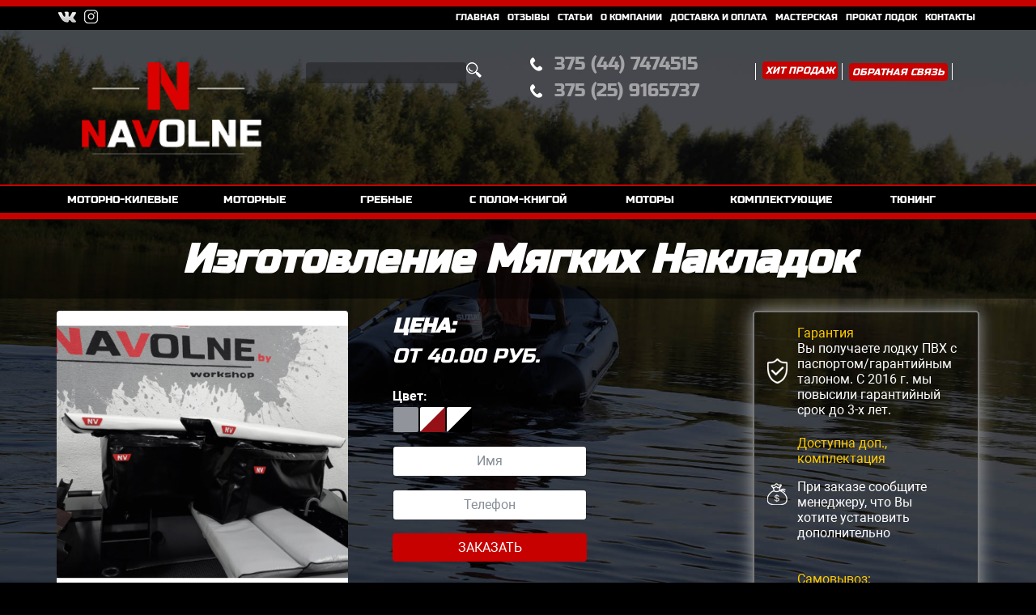

--- FILE ---
content_type: text/html; charset=utf-8
request_url: https://navolne.by/izgotovlenie-myagkih-nakladok
body_size: 15828
content:
<!DOCTYPE html>
<html>
<head><meta http-equiv="Content-Type" content="text/html; charset=utf-8">
	<meta http-equiv="Content-Type" content="text/html; charset=utf-8" />
<link rel="shortcut icon" href="https://navolne.by/sites/default/files/ikonka_sayta2.png" type="image/png" />
<meta name="description" content="Мягкие накладки из ПВХ ткани! Изготовим под заказ любого размеры! Доставка по всей Беларуси! Сделаем не стандартные размеры! Успей заказать !" />
<meta name="generator" content="Drupal 7 (https://www.drupal.org)" />
<link rel="canonical" href="https://navolne.by/izgotovlenie-myagkih-nakladok" />
	<title>Изготовление мягких накладок в лодку ПВХ ! Заказать Минск, Гомель</title>
	<meta name="viewport" content="width=device-width, initial-scale=1">
	<meta name="yandex-verification" content="c4683ca9572afcc6" />
	<meta name="google-site-verification" content="yob6cW07fYe6Ui62GNxgqoPHltKxXkEHWK4d1b5lGxg" />
</head>
<body class="html not-front not-logged-in no-sidebars page-node page-node- page-node-140 node-type-lodka" oncontextmenu="return false" oncopy="return false;" oncontextmenu="return false" onselectstart="return false;">
	<!-- Yandex.Metrika counter --> <script type="text/javascript" > (function(m,e,t,r,i,k,a){m[i]=m[i]||function(){(m[i].a=m[i].a||[]).push(arguments)}; m[i].l=1*new Date();k=e.createElement(t),a=e.getElementsByTagName(t)[0],k.async=1,k.src=r,a.parentNode.insertBefore(k,a)}) (window, document, "script", "https://mc.yandex.ru/metrika/tag.js", "ym"); ym(52635058, "init", { id:52635058, clickmap:true, trackLinks:true, accurateTrackBounce:true, webvisor:true }); </script> <noscript><div><img src="https://mc.yandex.ru/watch/52635058" style="position:absolute; left:-9999px;" alt="" /></div></noscript> <!-- /Yandex.Metrika counter -->
		<div class="page_notfrnt page_lodka">
	<div class="header">
		<div class="h_line_1 container-fluid">
			<div class="subsection container">
				<div class="soc_links">
					<a href="https://vk.com/lodku" target="_blank"><img src="/sites/all/themes/vivax/img/vk_top.png" alt="" /></a> <a href="https://www.instagram.com/navolne.by/" target="_blank"><img src="/sites/all/themes/vivax/img/inst_top.png" alt="" /></a>
				</div>
				
				<div class="menu_1">
					<div class="subsection">
						<nav class="navbar navbar-expand-lg navbar-light bg-alert">
							<button class="navbar-toggler" type="button" data-toggle="collapse" data-target="#navbarSupportedContent2" aria-controls="navbarSupportedContent2" aria-expanded="false" aria-label="Toggle navigation">
								<span class="navbar-toggler-icon"></span> Меню
							</button>
							<div class="menu_container fl">
								<div class="collapse navbar-collapse" id="navbarSupportedContent2">
									<ul class="nav navbar-nav"><li><a href="/">Главная</a></li><li><a href="/otzyvy">Отзывы</a></li><li><a href="/stati">Статьи</a></li><li><a href="/o-kompanii">О компании</a></li><li><a href="/dostavka-i-oplata">Доставка и оплата</a></li><li><a href="/masterskaya" title="Мастерская лодок пвх в Гомеле">Мастерская</a></li><li><a href="/prokat" title="Прокат надувных лодок ПВХ в Гомеле.">Прокат Лодок</a></li><li><a href="/kontakty">Контакты</a></li></ul>								</div>
							</div>
						</nav>
					</div>
				</div>
			</div>
		</div>
		
		<div class="h_line_2 container-fluid">
			<div class="subsection container">
				<div class="logo col-lg-3 col-md-6 col-sm-6 col-12 fl">
					<a href="/"><img src="/sites/all/themes/vivax/логотип1.png" alt="" /></a>
				</div>
				
								<div class="searck_block col-lg-3 col-md-6 col-sm-6 col-12 fl">
					  <div class="region region-searck-block">
    <div id="block-search-form" class="block block-search">

    
  <div class="content">
    <form action="/izgotovlenie-myagkih-nakladok" method="post" id="search-block-form" accept-charset="UTF-8"><div><div class="container-inline">
      <div class="form-item form-type-textfield form-item-search-block-form">
  <label class="element-invisible" for="edit-search-block-form--2">Поиск </label>
 <input title="Введите ключевые слова для поиска." type="text" id="edit-search-block-form--2" name="search_block_form" value="" size="15" maxlength="128" class="form-text" />
</div>
<div class="form-actions form-wrapper" id="edit-actions--2"><input type="submit" id="edit-submit" name="op" value="Поиск" class="form-submit" /></div><input type="hidden" name="form_build_id" value="form-PAHZFQkS6_nTkjiTU6_X76UDiBtaECueGSTV5bh6pZQ" />
<input type="hidden" name="form_id" value="search_block_form" />
</div>
</div></form>  </div>
</div>
  </div>
				</div>
								
								<div class="phones col-lg-3 col-md-6 col-sm-6 col-12 fl">
					  <div class="region region-phones">
    <div id="block-block-1" class="block block-block">

    
  <div class="content">
    <p><span><img alt="" src="/sites/all/themes/vivax/img/phn1.png" /> <a href="tel:+375447474515">375 (44) 7474515</a></span><br />
<span><img alt="" src="/sites/all/themes/vivax/img/phn1.png" /> <a href="tel:+375259165737">375 (25) 9165737</a></span></p>
  </div>
</div>
  </div>
				</div>
								
				<div class="hit_contact col-lg-3 col-md-6 col-sm-6 col-12 fl">
					<span>
						<a href="hit-prodazh">Хит продаж</a>
					</span>
					<span>
						<a type="button" class="btn btn-primary btn-lg" data-toggle="modal" data-target="#myModal2">
						  Обратная связь
						</a>
						<div class="modal fade" id="myModal2" tabindex="-1" role="dialog" aria-labelledby="myModalLabel2" aria-hidden="true">
						  <div class="modal-dialog" role="document">
							<div class="modal-content">
							  <div class="modal-header">
								<h4 class="modal-title" id="myModalLabel">Обратная связь</h4>
								<button type="button" class="close" data-dismiss="modal" aria-label="Close">
								  <span aria-hidden="true">&times;</span>
								</button>
							  </div>
							  <div class="modal-body">
																<div class="feedback">
									<div class="subsection">
										  <div class="region region-feedback">
    <div id="block-webform-client-block-29" class="block block-webform">

    
  <div class="content">
    <div id="webform-ajax-wrapper-29"><form class="webform-client-form webform-client-form-29" action="/izgotovlenie-myagkih-nakladok" method="post" id="webform-client-form-29" accept-charset="UTF-8"><div><div  class="form-item webform-component webform-component-textfield webform-component--imya">
  <label for="edit-submitted-imya--2">Имя <span class="form-required" title="Это поле обязательно для заполнения.">*</span></label>
 <input required="required" class="form-control form-text required" type="text" id="edit-submitted-imya--2" name="submitted[imya]" value="" size="60" maxlength="128" />
</div>
<div  class="form-item webform-component webform-component-textfield webform-component--vash-email">
  <label for="edit-submitted-vash-email">Ваш email </label>
 <input class="form-control form-text" type="text" id="edit-submitted-vash-email" name="submitted[vash_email]" value="" size="60" maxlength="128" />
</div>
<div  class="form-item webform-component webform-component-textfield webform-component--vash-telefon">
  <label for="edit-submitted-vash-telefon">Ваш телефон </label>
 <input class="form-control form-text" type="text" id="edit-submitted-vash-telefon" name="submitted[vash_telefon]" value="" size="60" maxlength="128" />
</div>
<div  class="form-item webform-component webform-component-textarea webform-component--vash-vopros">
  <label for="edit-submitted-vash-vopros">Ваш вопрос </label>
 <div class="form-textarea-wrapper resizable"><textarea class="form-control form-textarea" id="edit-submitted-vash-vopros" name="submitted[vash_vopros]" cols="60" rows="5"></textarea></div>
</div>
<input type="hidden" name="details[sid]" />
<input type="hidden" name="details[page_num]" value="1" />
<input type="hidden" name="details[page_count]" value="1" />
<input type="hidden" name="details[finished]" value="0" />
<input type="hidden" name="form_build_id" value="form-R_52Ai6TkyjlpFZjh6RvNjoANbh29WkkPlp7jMcv6OI" />
<input type="hidden" name="form_id" value="webform_client_form_29" />
<input type="hidden" name="webform_ajax_wrapper_id" value="webform-ajax-wrapper-29" />
<div class="form-actions"><input class="webform-submit button-primary form-submit" type="submit" id="edit-webform-ajax-submit-29" name="op" value="Отправить" /></div></div></form></div>  </div>
</div>
  </div>
									</div>
								</div>
															  </div>
							</div>
						  </div>
						</div>
					</span>
				</div>
			</div>
		</div>
		
		<div class="h_line_3 container-fluid">
			<div class="subsection container main_menu">
				<nav class="navbar navbar-expand-lg navbar-light bg-alert">
					<button class="navbar-toggler" type="button" data-toggle="collapse" data-target="#navbarSupportedContent" aria-controls="navbarSupportedContent" aria-expanded="false" aria-label="Toggle navigation">
						<span class="navbar-toggler-icon"></span> Каталог
					</button>
					<div class="menu_container fl">
						<div class="collapse navbar-collapse" id="navbarSupportedContent">
							<ul class="nav navbar-nav">
								<li class="menuitm">
									<a class="alink" href="/motorno-kilevye">моторно-килевые</a>
								</li>
								
								<li class="menuitm">
									<a class="alink" href="/motornye">моторные</a>
								</li>
								
								<li class="menuitm">
									<a class="alink" href="/grebnye">гребные</a>
								</li>
								
								<li class="menuitm">
									<a class="alink" href="/s-polom-knigoy">с полом-книгой</a>
								</li>
								
								<li class="menuitm">
									<a class="alink" href="/motory">моторы</a>
								</li>
								
								<li class="menuitm">
									<a class="alink" href="/komplektuyushchie">комплектующие</a>
								</li>
								
								<li class="menuitm">
									<a class="alink" href="/tyuning">тюнинг</a>
								</li>
							</ul>
						</div>
					</div>
				</nav>
			</div>
		</div>
	</div>
	
	<div class="sides_ttl">
				<h1 class="title tac" id="page-title">Изготовление мягких накладок </h1>			</div>
	
	<div class="container-fluid" id="content">
		<div class="container">
						<a id="main-content"></a>
			<div class="tabs"></div>									  <div class="region region-content">
    <div id="block-system-main" class="block block-system">

    
  <div class="content">
    <div id="node-140" class="node node-lodka clearfix" about="/izgotovlenie-myagkih-nakladok" typeof="sioc:Item foaf:Document">

  
      <span property="dc:title" content="Изготовление мягких накладок " class="rdf-meta element-hidden"></span>
  
  <div class="content">
    <div class="field field-name-field-gal field-type-image field-label-hidden"><div class="field-items"><div class="field-item even"><a href="https://navolne.by/sites/default/files/myagnaklad.png" title="Изготовление мягких накладок " class="colorbox" data-colorbox-gallery="gallery-field_gal-IUDT6hmIC0M" data-cbox-img-attrs="{&quot;title&quot;: &quot;&quot;, &quot;alt&quot;: &quot;&quot;}"><img typeof="foaf:Image" src="https://navolne.by/sites/default/files/styles/large/public/myagnaklad.png?itok=0gbZjaqd" width="480" height="480" alt="" title="" /></a></div><div class="field-item odd"><a href="https://navolne.by/sites/default/files/myagkienakladki.jpg" title="Изготовление мягких накладок " class="colorbox" data-colorbox-gallery="gallery-field_gal-IUDT6hmIC0M" data-cbox-img-attrs="{&quot;title&quot;: &quot;&quot;, &quot;alt&quot;: &quot;&quot;}"><img typeof="foaf:Image" src="https://navolne.by/sites/default/files/styles/100100tovar/public/myagkienakladki.jpg?itok=hzQHGVuE" width="100" height="100" alt="" title="" /></a></div><div class="field-item even"><a href="https://navolne.by/sites/default/files/nakladkimyagkie_0.png" title="Изготовление мягких накладок " class="colorbox" data-colorbox-gallery="gallery-field_gal-IUDT6hmIC0M" data-cbox-img-attrs="{&quot;title&quot;: &quot;&quot;, &quot;alt&quot;: &quot;&quot;}"><img typeof="foaf:Image" src="https://navolne.by/sites/default/files/styles/100100tovar/public/nakladkimyagkie_0.png?itok=z6TZ9fQX" width="100" height="100" alt="" title="" /></a></div><div class="field-item odd"><a href="https://navolne.by/sites/default/files/nakladkimyagkie1_0.png" title="Изготовление мягких накладок " class="colorbox" data-colorbox-gallery="gallery-field_gal-IUDT6hmIC0M" data-cbox-img-attrs="{&quot;title&quot;: &quot;&quot;, &quot;alt&quot;: &quot;&quot;}"><img typeof="foaf:Image" src="https://navolne.by/sites/default/files/styles/100100tovar/public/nakladkimyagkie1_0.png?itok=ivtjDXSY" width="100" height="100" alt="" title="" /></a></div><div class="field-item even"><a href="https://navolne.by/sites/default/files/nakladkimyagkie2_0.png" title="Изготовление мягких накладок " class="colorbox" data-colorbox-gallery="gallery-field_gal-IUDT6hmIC0M" data-cbox-img-attrs="{&quot;title&quot;: &quot;&quot;, &quot;alt&quot;: &quot;&quot;}"><img typeof="foaf:Image" src="https://navolne.by/sites/default/files/styles/100100tovar/public/nakladkimyagkie2_0.png?itok=wCtRGLiU" width="100" height="100" alt="" title="" /></a></div></div></div><div class="group-line-1 field-group-div"><div class="field field-name-field-price field-type-text field-label-inline clearfix"><div class="field-label">Цена:&nbsp;</div><div class="field-items"><div class="field-item even">от 40.00 руб.</div></div></div><div class="field field-name-field-color field-type-image field-label-above"><div class="field-label">Цвет:&nbsp;</div><div class="field-items"><div class="field-item even"><img typeof="foaf:Image" src="https://navolne.by/sites/default/files/ser.png" width="31" height="31" alt="" /></div><div class="field-item odd"><img typeof="foaf:Image" src="https://navolne.by/sites/default/files/bel.krasnaya.png" width="31" height="31" alt="" /></div><div class="field-item even"><img typeof="foaf:Image" src="https://navolne.by/sites/default/files/bel.chernaya_0.png" width="31" height="31" alt="" /></div></div></div><div class="field field-name-field-zakaz field-type-blockreference field-label-hidden"><div class="field-items"><div class="field-item even"><div id="block-webform-client-block-27" class="block block-webform">

    
  <div class="content">
    <div id="webform-ajax-wrapper-27"><form class="webform-client-form webform-client-form-27" action="/izgotovlenie-myagkih-nakladok" method="post" id="webform-client-form-27" accept-charset="UTF-8"><div><div  class="form-item webform-component webform-component-textfield webform-component--imya">
  <label class="element-invisible" for="edit-submitted-imya">Имя <span class="form-required" title="Это поле обязательно для заполнения.">*</span></label>
 <input required="required" placeholder="Имя" class="form-control form-text required" type="text" id="edit-submitted-imya" name="submitted[imya]" value="" size="60" maxlength="50" />
</div>
<div  class="form-item webform-component webform-component-textfield webform-component--telefon">
  <label class="element-invisible" for="edit-submitted-telefon">Телефон <span class="form-required" title="Это поле обязательно для заполнения.">*</span></label>
 <input required="required" placeholder="Телефон" class="form-control form-text required" type="text" id="edit-submitted-telefon" name="submitted[telefon]" value="" size="60" maxlength="50" />
</div>
<div  class="form-item webform-component webform-component-textfield webform-component--chto-zakazali">
  <label class="element-invisible" for="edit-submitted-chto-zakazali">Что заказали </label>
 <input class="form-control form-text" type="text" id="edit-submitted-chto-zakazali" name="submitted[chto_zakazali]" value="https://navolne.by/izgotovlenie-myagkih-nakladok" size="60" maxlength="128" />
</div>
<input type="hidden" name="details[sid]" />
<input type="hidden" name="details[page_num]" value="1" />
<input type="hidden" name="details[page_count]" value="1" />
<input type="hidden" name="details[finished]" value="0" />
<input type="hidden" name="form_build_id" value="form-uQrjCVwtDsGAdpmbzkj1-fY1QBRN-B1dE4L7EE5DYDc" />
<input type="hidden" name="form_id" value="webform_client_form_27" />
<input type="hidden" name="webform_ajax_wrapper_id" value="webform-ajax-wrapper-27" />
<div class="form-actions"><input class="webform-submit button-primary form-submit" type="submit" id="edit-webform-ajax-submit-27" name="op" value="Заказать" /></div></div></form></div>  </div>
</div></div></div></div></div><div class="field field-name-field-inf field-type-blockreference field-label-hidden"><div class="field-items"><div class="field-item even"><div id="block-block-117" class="block block-block">

    
  <div class="content">
    <div class="itm_inf_blk">
<div class="itm_inf_blk_itm">
<table>
	<tbody>
		<tr>
			<td><img alt="" src="/sites/all/themes/vivax/img/txt_itm_blk_sheild.png" /></td>
			<td><span style="color:#ffcc00;">Гарантия</span><br />
			Вы получаете лодку ПВХ с паспортом/гарантийным талоном. С 2016 г. мы повысили гарантийный срок до 3-х лет.</td>
		</tr>
	</tbody>
</table>
</div>

<div class="itm_inf_blk_itm">
<table>
	<tbody>
		<tr>
			<td><img alt="" src="/sites/all/themes/vivax/img/txt_itm_blk_rasroch.png" /></td>
			<td>
			<p><span style="color:#ffcc00;">Доступна доп., комплектация</span></p>

			<p>При заказе сообщите менеджеру, что Вы хотите установить дополнительно</p>
			</td>
		</tr>
	</tbody>
</table>
</div>

<div class="itm_inf_blk_itm">
<table>
	<tbody>
		<tr>
			<td><img alt="" src="/sites/all/themes/vivax/img/txt_itm_blk_dostav.png" /></td>
			<td>
			<p><span style="color:#ffcc00;">Самовывоз:</span><br />
			Самовывоз осуществляется по адресу: г.Гомель,ул.8-я Иногородняя, 16а</p>
			</td>
		</tr>
	</tbody>
</table>

<table>
	<tbody>
		<tr>
			<td><img alt="" height="37" src="/sites/all/themes/vivax/img/txt_itm_blk_dostav2.png.png" width="30" /></td>
			<td>
			<p><a href="https://navolne.by/dostavka-i-oplata"><span style="color:#ffcc00;">Доставка:</span></a><br />
			Возможна доставка в любую точку Беларуси</p>
			</td>
		</tr>
	</tbody>
</table>
</div>
</div>
  </div>
</div></div></div></div>  </div>

  
</div>
  </div>
</div>
  </div>
				
			<div class="lodka_tabs">
				<ul class="nav nav-pills mb-3" id="pills-tab" role="tablist">
					<li class="nav-item">
						<a class="nav-link active" id="pills-home-tab" data-toggle="pill" href="#pills-home" role="tab" aria-controls="pills-home" aria-selected="true">Характеристика</a>
					</li>
					<li class="nav-item">
						<a class="nav-link" id="pills-profile-tab" data-toggle="pill" href="#pills-profile" role="tab" aria-controls="pills-profile" aria-selected="false">Описания товара</a>
					</li>
					<li class="nav-item">
						<a class="nav-link" id="pills-contact-tab" data-toggle="pill" href="#pills-contact" role="tab" aria-controls="pills-contact" aria-selected="false">Дополнительная комплектация</a>
					</li>
				</ul>
				<div class="tab-content" id="pills-tabContent">
					<div class="tab-pane fade show active" id="pills-home" role="tabpanel" aria-labelledby="pills-home-tab">
												<div class="haracter container-fluid">
							<div class="subsection">
								  <div class="region region-haracter">
    <div id="block-block-322" class="block block-block">

    
  <div class="content">
    <ul>
	<li>Изготавливаем по размерам заказчика.</li>
	<li>Цена указана за комплект, мягкая накладка + накладка с сумкой !</li>
	<li>Толщина накладок 60 мм</li>
</ul>
  </div>
</div>
  </div>
							</div>
						</div>
											</div>
					
					<div class="tab-pane fade" id="pills-profile" role="tabpanel" aria-labelledby="pills-profile-tab">
											</div>
					
					<div class="tab-pane fade" id="pills-contact" role="tabpanel" aria-labelledby="pills-contact-tab">
												<div class="dop_komplekt container-fluid">
							<div class="subsection">
								  <div class="region region-dop-komplekt">
    <div id="block-views-catalog-block-8" class="block block-views">

    
  <div class="content">
    <div class="view view-catalog view-id-catalog view-display-id-block_8 cat-itm view-dom-id-148c97f8265921af811a55f683c565cb">
        
  
  
      <div class="view-content">
          <ul class="owh">          <li class="views-row views-row-1 views-row-odd views-row-first col-lg-3 col-md-3 col-sm-6 col-12 fl tac">  
  <div class="views-field views-field-field-gal">        <div class="field-content"><a href="/nadstavka-na-tranec"><img typeof="foaf:Image" src="https://navolne.by/sites/default/files/styles/large/public/nadstavka.jpg?itok=nCa45lBV" width="480" height="480" alt="" /></a></div>  </div>  
  <div class="views-field views-field-title">        <span class="field-content"><a href="/nadstavka-na-tranec">Надставка на транец </a></span>  </div>  
  <div class="views-field views-field-field-price">        <div class="field-content">80.00 руб.</div>  </div>  
  <div class="views-field views-field-view-node">        <span class="field-content"><a href="/nadstavka-na-tranec">Подробнее</a></span>  </div></li>
          <li class="views-row views-row-2 views-row-even col-lg-3 col-md-3 col-sm-6 col-12 fl tac">  
  <div class="views-field views-field-field-gal">        <div class="field-content"><a href="/kreslo-skladnoe-c12504-w"><img typeof="foaf:Image" src="https://navolne.by/sites/default/files/styles/large/public/kreslo_myagkoe_skladnoe_main.jpg?itok=6yHfwOnJ" width="480" height="480" alt="" /></a></div>  </div>  
  <div class="views-field views-field-title">        <span class="field-content"><a href="/kreslo-skladnoe-c12504-w">Кресло складное C12504-W </a></span>  </div>  
  <div class="views-field views-field-field-price">        <div class="field-content">-- руб.</div>  </div>  
  <div class="views-field views-field-view-node">        <span class="field-content"><a href="/kreslo-skladnoe-c12504-w">Подробнее</a></span>  </div></li>
          <li class="views-row views-row-3 views-row-odd col-lg-3 col-md-3 col-sm-6 col-12 fl tac">  
  <div class="views-field views-field-field-gal">        <div class="field-content"><a href="/nosovaya-sumka-runduk-uzkiy-nos"><img typeof="foaf:Image" src="https://navolne.by/sites/default/files/styles/large/public/ivler.jpg?itok=mO8XmMlr" width="480" height="480" alt="" /></a></div>  </div>  
  <div class="views-field views-field-title">        <span class="field-content"><a href="/nosovaya-sumka-runduk-uzkiy-nos">Носовая сумка рундук (Узкий нос)</a></span>  </div>  
  <div class="views-field views-field-field-price">        <div class="field-content">240,00 руб.</div>  </div>  
  <div class="views-field views-field-view-node">        <span class="field-content"><a href="/nosovaya-sumka-runduk-uzkiy-nos">Подробнее</a></span>  </div></li>
          <li class="views-row views-row-4 views-row-even col-lg-3 col-md-3 col-sm-6 col-12 fl tac">  
  <div class="views-field views-field-field-gal">        <div class="field-content"><a href="/organayzer-layt-dlya-lodki-pvh"><img typeof="foaf:Image" src="https://navolne.by/sites/default/files/styles/large/public/organayzerlayt.png?itok=Zu6lmfBU" width="480" height="480" alt="" /></a></div>  </div>  
  <div class="views-field views-field-title">        <span class="field-content"><a href="/organayzer-layt-dlya-lodki-pvh">Органайзер ЛАЙТ для лодки ПВХ</a></span>  </div>  
  <div class="views-field views-field-field-price">        <div class="field-content">50.00 руб.</div>  </div>  
  <div class="views-field views-field-view-node">        <span class="field-content"><a href="/organayzer-layt-dlya-lodki-pvh">Подробнее</a></span>  </div></li>
          <li class="views-row views-row-5 views-row-odd col-lg-3 col-md-3 col-sm-6 col-12 fl tac">  
  <div class="views-field views-field-field-gal">        <div class="field-content"><a href="/organayzer-dlya-lodki-pvh"><img typeof="foaf:Image" src="https://navolne.by/sites/default/files/styles/large/public/ivler9.jpg?itok=MwXS6cqk" width="480" height="480" alt="" /></a></div>  </div>  
  <div class="views-field views-field-title">        <span class="field-content"><a href="/organayzer-dlya-lodki-pvh">Органайзер для лодки ПВХ</a></span>  </div>  
  <div class="views-field views-field-field-price">        <div class="field-content">140.00 руб.</div>  </div>  
  <div class="views-field views-field-view-node">        <span class="field-content"><a href="/organayzer-dlya-lodki-pvh">Подробнее</a></span>  </div></li>
          <li class="views-row views-row-6 views-row-even col-lg-3 col-md-3 col-sm-6 col-12 fl tac">  
  <div class="views-field views-field-field-gal">        <div class="field-content"><a href="/eva-kovrik"><img typeof="foaf:Image" src="https://navolne.by/sites/default/files/styles/large/public/evalodki2.jpg?itok=2uEwyfi5" width="480" height="480" alt="" /></a></div>  </div>  
  <div class="views-field views-field-title">        <span class="field-content"><a href="/eva-kovrik">ЭВА коврик</a></span>  </div>  
  <div class="views-field views-field-field-price">        <div class="field-content">от 180,00 руб.</div>  </div>  
  <div class="views-field views-field-view-node">        <span class="field-content"><a href="/eva-kovrik">Подробнее</a></span>  </div></li>
          <li class="views-row views-row-7 views-row-odd col-lg-3 col-md-3 col-sm-6 col-12 fl tac">  
  <div class="views-field views-field-field-gal">        <div class="field-content"><a href="/ukb-raskladnoy"><img typeof="foaf:Image" src="https://navolne.by/sites/default/files/styles/large/public/ykb.png?itok=hXcmrOOY" width="480" height="480" alt="" /></a></div>  </div>  
  <div class="views-field views-field-title">        <span class="field-content"><a href="/ukb-raskladnoy">УКБ раскладной </a></span>  </div>  
  <div class="views-field views-field-field-price">        <div class="field-content">115,00 руб.</div>  </div>  
  <div class="views-field views-field-view-node">        <span class="field-content"><a href="/ukb-raskladnoy">Подробнее</a></span>  </div></li>
          <li class="views-row views-row-8 views-row-even col-lg-3 col-md-3 col-sm-6 col-12 fl tac">  
  <div class="views-field views-field-field-gal">        <div class="field-content"><a href="/navesnoy-tranec-metalplastik"><img typeof="foaf:Image" src="https://navolne.by/sites/default/files/styles/large/public/navesnoy_tranets_kolibri_5.jpg?itok=ZzJvq3hx" width="480" height="480" alt="" /></a></div>  </div>  
  <div class="views-field views-field-title">        <span class="field-content"><a href="/navesnoy-tranec-metalplastik">Навесной транец (метал,пластик)</a></span>  </div>  
  <div class="views-field views-field-field-price">        <div class="field-content">от 60,00 руб.</div>  </div>  
  <div class="views-field views-field-view-node">        <span class="field-content"><a href="/navesnoy-tranec-metalplastik">Подробнее</a></span>  </div></li>
          <li class="views-row views-row-9 views-row-odd col-lg-3 col-md-3 col-sm-6 col-12 fl tac">  
  <div class="views-field views-field-field-gal">        <div class="field-content"><a href="/spasatelnyy-zhilet"><img typeof="foaf:Image" src="https://navolne.by/sites/default/files/styles/large/public/zhilet1.jpg?itok=vLPFXqVY" width="480" height="480" alt="" /></a></div>  </div>  
  <div class="views-field views-field-title">        <span class="field-content"><a href="/spasatelnyy-zhilet">Спасательный жилет</a></span>  </div>  
  <div class="views-field views-field-field-price">        <div class="field-content">45,00 руб.</div>  </div>  
  <div class="views-field views-field-view-node">        <span class="field-content"><a href="/spasatelnyy-zhilet">Подробнее</a></span>  </div></li>
          <li class="views-row views-row-10 views-row-even col-lg-3 col-md-3 col-sm-6 col-12 fl tac">  
  <div class="views-field views-field-field-gal">        <div class="field-content"><a href="/derzhatel-eholota-dde-b"><img typeof="foaf:Image" src="https://navolne.by/sites/default/files/styles/large/public/kreplenie_datchika_echolota_kolesec_8.jpg?itok=Rd-DaniU" width="480" height="480" alt="" /></a></div>  </div>  
  <div class="views-field views-field-title">        <span class="field-content"><a href="/derzhatel-eholota-dde-b">Держатель эхолота  ДДЭ-Б</a></span>  </div>  
  <div class="views-field views-field-field-price">        <div class="field-content">110,00 руб</div>  </div>  
  <div class="views-field views-field-view-node">        <span class="field-content"><a href="/derzhatel-eholota-dde-b">Подробнее</a></span>  </div></li>
          <li class="views-row views-row-11 views-row-odd col-lg-3 col-md-3 col-sm-6 col-12 fl tac">  
  <div class="views-field views-field-field-gal">        <div class="field-content"><a href="/derzhatel-spininga-kolesec"><img typeof="foaf:Image" src="https://navolne.by/sites/default/files/styles/large/public/stakany_pod_spining.png?itok=7NPuKMWI" width="480" height="480" alt="" /></a></div>  </div>  
  <div class="views-field views-field-title">        <span class="field-content"><a href="/derzhatel-spininga-kolesec">Держатель спининга Колесец</a></span>  </div>  
  <div class="views-field views-field-field-price">        <div class="field-content">60.00 руб.</div>  </div>  
  <div class="views-field views-field-view-node">        <span class="field-content"><a href="/derzhatel-spininga-kolesec">Подробнее</a></span>  </div></li>
          <li class="views-row views-row-12 views-row-even col-lg-3 col-md-3 col-sm-6 col-12 fl tac">  
  <div class="views-field views-field-field-gal">        <div class="field-content"><a href="/povorotnaya-platforma"><img typeof="foaf:Image" src="https://navolne.by/sites/default/files/styles/large/public/bez-imeni-2.jpg?itok=3zhjMjL9" width="480" height="480" alt="" /></a></div>  </div>  
  <div class="views-field views-field-title">        <span class="field-content"><a href="/povorotnaya-platforma">Поворотная платформа </a></span>  </div>  
  <div class="views-field views-field-field-price">        <div class="field-content">29,00 руб.</div>  </div>  
  <div class="views-field views-field-view-node">        <span class="field-content"><a href="/povorotnaya-platforma">Подробнее</a></span>  </div></li>
          <li class="views-row views-row-13 views-row-odd col-lg-3 col-md-3 col-sm-6 col-12 fl tac">  
  <div class="views-field views-field-field-gal">        <div class="field-content"><a href="/chehly-na-kronshteyn-trancevyh-koles"><img typeof="foaf:Image" src="https://navolne.by/sites/default/files/styles/large/public/chehly_na_kronshteyn_trancevyh_koles.png?itok=wEiDsQXo" width="480" height="480" alt="" /></a></div>  </div>  
  <div class="views-field views-field-title">        <span class="field-content"><a href="/chehly-na-kronshteyn-trancevyh-koles">Чехлы на кронштейн транцевых колес</a></span>  </div>  
  <div class="views-field views-field-field-price">        <div class="field-content">15,00 руб.</div>  </div>  
  <div class="views-field views-field-view-node">        <span class="field-content"><a href="/chehly-na-kronshteyn-trancevyh-koles">Подробнее</a></span>  </div></li>
          <li class="views-row views-row-14 views-row-even col-lg-3 col-md-3 col-sm-6 col-12 fl tac">  
  <div class="views-field views-field-field-gal">        <div class="field-content"><a href="/ukb-pod-eholot-2-udilishcha-fanera"><img typeof="foaf:Image" src="https://navolne.by/sites/default/files/styles/large/public/ukb1.png?itok=0NV3fqeB" width="480" height="480" alt="" /></a></div>  </div>  
  <div class="views-field views-field-title">        <span class="field-content"><a href="/ukb-pod-eholot-2-udilishcha-fanera">УКБ под эхолот+ 2 удилища (фанера)</a></span>  </div>  
  <div class="views-field views-field-field-price">        <div class="field-content">105,00 руб.</div>  </div>  
  <div class="views-field views-field-view-node">        <span class="field-content"><a href="/ukb-pod-eholot-2-udilishcha-fanera">Подробнее</a></span>  </div></li>
          <li class="views-row views-row-15 views-row-odd col-lg-3 col-md-3 col-sm-6 col-12 fl tac">  
  <div class="views-field views-field-field-gal">        <div class="field-content"><a href="/ukb-pod-eholot"><img typeof="foaf:Image" src="https://navolne.by/sites/default/files/styles/large/public/ykbnavolne.png?itok=WAyLXNN1" width="480" height="480" alt="" /></a></div>  </div>  
  <div class="views-field views-field-title">        <span class="field-content"><a href="/ukb-pod-eholot">УКБ под эхолот</a></span>  </div>  
  <div class="views-field views-field-field-price">        <div class="field-content">78,00 руб.</div>  </div>  
  <div class="views-field views-field-view-node">        <span class="field-content"><a href="/ukb-pod-eholot">Подробнее</a></span>  </div></li>
          <li class="views-row views-row-16 views-row-even col-lg-3 col-md-3 col-sm-6 col-12 fl tac">  
  <div class="views-field views-field-field-gal">        <div class="field-content"><a href="/ukb-pod-eholot-2-udilishcha-plastik"><img typeof="foaf:Image" src="https://navolne.by/sites/default/files/styles/large/public/eholot_spin1.png?itok=ctBo617W" width="480" height="480" alt="" /></a></div>  </div>  
  <div class="views-field views-field-title">        <span class="field-content"><a href="/ukb-pod-eholot-2-udilishcha-plastik">УКБ под эхолот + 2 удилища (пластик)</a></span>  </div>  
  <div class="views-field views-field-field-price">        <div class="field-content">51,00 руб.</div>  </div>  
  <div class="views-field views-field-view-node">        <span class="field-content"><a href="/ukb-pod-eholot-2-udilishcha-plastik">Подробнее</a></span>  </div></li>
          <li class="views-row views-row-17 views-row-odd col-lg-3 col-md-3 col-sm-6 col-12 fl tac">  
  <div class="views-field views-field-field-gal">        <div class="field-content"><a href="/udochka-derzhatel-2-udilishcha"><img typeof="foaf:Image" src="https://navolne.by/sites/default/files/styles/large/public/derzhspin1.png?itok=6LKyE1ek" width="480" height="480" alt="" /></a></div>  </div>  
  <div class="views-field views-field-title">        <span class="field-content"><a href="/udochka-derzhatel-2-udilishcha">Удочка держатель (2 удилища)</a></span>  </div>  
  <div class="views-field views-field-field-price">        <div class="field-content">35,00 руб.</div>  </div>  
  <div class="views-field views-field-view-node">        <span class="field-content"><a href="/udochka-derzhatel-2-udilishcha">Подробнее</a></span>  </div></li>
          <li class="views-row views-row-18 views-row-even col-lg-3 col-md-3 col-sm-6 col-12 fl tac">  
  <div class="views-field views-field-field-gal">        <div class="field-content"><a href="/yakor"><img typeof="foaf:Image" src="https://navolne.by/sites/default/files/styles/large/public/yakor_0.png?itok=XCXba443" width="480" height="480" alt="" /></a></div>  </div>  
  <div class="views-field views-field-title">        <span class="field-content"><a href="/yakor">Якорь </a></span>  </div>  
  <div class="views-field views-field-field-price">        <div class="field-content">80,00 руб.</div>  </div>  
  <div class="views-field views-field-view-node">        <span class="field-content"><a href="/yakor">Подробнее</a></span>  </div></li>
          <li class="views-row views-row-19 views-row-odd col-lg-3 col-md-3 col-sm-6 col-12 fl tac">  
  <div class="views-field views-field-field-gal">        <div class="field-content"><a href="/rym-yakornyy"><img typeof="foaf:Image" src="https://navolne.by/sites/default/files/styles/large/public/rym_yakor.png?itok=BrY0jSJt" width="480" height="480" alt="" /></a></div>  </div>  
  <div class="views-field views-field-title">        <span class="field-content"><a href="/rym-yakornyy">Рым якорный </a></span>  </div>  
  <div class="views-field views-field-field-price">        <div class="field-content">30,00 руб.</div>  </div>  
  <div class="views-field views-field-view-node">        <span class="field-content"><a href="/rym-yakornyy">Подробнее</a></span>  </div></li>
          <li class="views-row views-row-20 views-row-even col-lg-3 col-md-3 col-sm-6 col-12 fl tac">  
  <div class="views-field views-field-field-gal">        <div class="field-content"><a href="/derzhatel-spininga-na-strubcine"><img typeof="foaf:Image" src="https://navolne.by/sites/default/files/styles/large/public/derzh_spin1.png?itok=xfj8GhTP" width="480" height="480" alt="" /></a></div>  </div>  
  <div class="views-field views-field-title">        <span class="field-content"><a href="/derzhatel-spininga-na-strubcine">Держатель спининга на струбцине</a></span>  </div>  
  <div class="views-field views-field-field-price">        <div class="field-content">35,00 руб.</div>  </div>  
  <div class="views-field views-field-view-node">        <span class="field-content"><a href="/derzhatel-spininga-na-strubcine">Подробнее</a></span>  </div></li>
          <li class="views-row views-row-21 views-row-odd col-lg-3 col-md-3 col-sm-6 col-12 fl tac">  
  <div class="views-field views-field-field-gal">        <div class="field-content"><a href="/derzhatel-spininga-0"><img typeof="foaf:Image" src="https://navolne.by/sites/default/files/styles/large/public/derzh_vesla.png?itok=XUjtCuZv" width="480" height="480" alt="" /></a></div>  </div>  
  <div class="views-field views-field-title">        <span class="field-content"><a href="/derzhatel-spininga-0">Держатель спининга </a></span>  </div>  
  <div class="views-field views-field-field-price">        <div class="field-content">35,00 руб.</div>  </div>  
  <div class="views-field views-field-view-node">        <span class="field-content"><a href="/derzhatel-spininga-0">Подробнее</a></span>  </div></li>
          <li class="views-row views-row-22 views-row-even col-lg-3 col-md-3 col-sm-6 col-12 fl tac">  
  <div class="views-field views-field-field-gal">        <div class="field-content"><a href="/nomera-na-lodku-pvh"><img typeof="foaf:Image" src="https://navolne.by/sites/default/files/styles/large/public/nomera4.jpg?itok=4C_s6M_x" width="480" height="480" alt="" /></a></div>  </div>  
  <div class="views-field views-field-title">        <span class="field-content"><a href="/nomera-na-lodku-pvh">Номера на лодку ПВХ</a></span>  </div>  
  <div class="views-field views-field-field-price">        <div class="field-content">70,00 руб.</div>  </div>  
  <div class="views-field views-field-view-node">        <span class="field-content"><a href="/nomera-na-lodku-pvh">Подробнее</a></span>  </div></li>
          <li class="views-row views-row-23 views-row-odd col-lg-3 col-md-3 col-sm-6 col-12 fl tac">  
  <div class="views-field views-field-field-gal">        <div class="field-content"><a href="/derzhatel-spininga-iz-tkani"><img typeof="foaf:Image" src="https://navolne.by/sites/default/files/styles/large/public/derzh_spin.png?itok=JJjl2rAV" width="480" height="480" alt="" /></a></div>  </div>  
  <div class="views-field views-field-title">        <span class="field-content"><a href="/derzhatel-spininga-iz-tkani">Держатель спининга из ткани</a></span>  </div>  
  <div class="views-field views-field-field-price">        <div class="field-content">30.00 руб.</div>  </div>  
  <div class="views-field views-field-view-node">        <span class="field-content"><a href="/derzhatel-spininga-iz-tkani">Подробнее</a></span>  </div></li>
          <li class="views-row views-row-24 views-row-even col-lg-3 col-md-3 col-sm-6 col-12 fl tac">  
  <div class="views-field views-field-field-gal">        <div class="field-content"><a href="/myagkaya-nakladka"><img typeof="foaf:Image" src="https://navolne.by/sites/default/files/styles/large/public/myagnaklad2.png?itok=jP_M-wTm" width="480" height="480" alt="" /></a></div>  </div>  
  <div class="views-field views-field-title">        <span class="field-content"><a href="/myagkaya-nakladka">Мягкая накладка</a></span>  </div>  
  <div class="views-field views-field-field-price">        <div class="field-content">от 40.00 руб</div>  </div>  
  <div class="views-field views-field-view-node">        <span class="field-content"><a href="/myagkaya-nakladka">Подробнее</a></span>  </div></li>
          <li class="views-row views-row-25 views-row-odd col-lg-3 col-md-3 col-sm-6 col-12 fl tac">  
  <div class="views-field views-field-field-gal">        <div class="field-content"><a href="/sumka-dlya-lodki"><img typeof="foaf:Image" src="https://navolne.by/sites/default/files/styles/large/public/aasumki.png?itok=mC151MZK" width="480" height="480" alt="" /></a></div>  </div>  
  <div class="views-field views-field-title">        <span class="field-content"><a href="/sumka-dlya-lodki">Сумка для лодки </a></span>  </div>  
  <div class="views-field views-field-field-price">        <div class="field-content">140,00 руб.</div>  </div>  
  <div class="views-field views-field-view-node">        <span class="field-content"><a href="/sumka-dlya-lodki">Подробнее</a></span>  </div></li>
          <li class="views-row views-row-26 views-row-even col-lg-3 col-md-3 col-sm-6 col-12 fl tac">  
  <div class="views-field views-field-field-gal">        <div class="field-content"><a href="/yakornyy-rym"><img typeof="foaf:Image" src="https://navolne.by/sites/default/files/styles/large/public/rym.png?itok=DIWfdrqZ" width="480" height="480" alt="" /></a></div>  </div>  
  <div class="views-field views-field-title">        <span class="field-content"><a href="/yakornyy-rym">Якорный рым</a></span>  </div>  
  <div class="views-field views-field-field-price">        <div class="field-content">45,00 руб.</div>  </div>  
  <div class="views-field views-field-view-node">        <span class="field-content"><a href="/yakornyy-rym">Подробнее</a></span>  </div></li>
          <li class="views-row views-row-27 views-row-odd col-lg-3 col-md-3 col-sm-6 col-12 fl tac">  
  <div class="views-field views-field-field-gal">        <div class="field-content"><a href="/sumka-dlya-pola"><img typeof="foaf:Image" src="https://navolne.by/sites/default/files/styles/large/public/sumka.jpg?itok=P5_YPz1b" width="480" height="480" alt="" /></a></div>  </div>  
  <div class="views-field views-field-title">        <span class="field-content"><a href="/sumka-dlya-pola">Сумка для пола</a></span>  </div>  
  <div class="views-field views-field-field-price">        <div class="field-content">80,00 руб.</div>  </div>  
  <div class="views-field views-field-view-node">        <span class="field-content"><a href="/sumka-dlya-pola">Подробнее</a></span>  </div></li>
          <li class="views-row views-row-28 views-row-even col-lg-3 col-md-3 col-sm-6 col-12 fl tac">  
  <div class="views-field views-field-field-gal">        <div class="field-content"><a href="/yakornyy-rym-s-rolikom"><img typeof="foaf:Image" src="https://navolne.by/sites/default/files/styles/large/public/rum_s_rol.png?itok=o8LI1iCD" width="480" height="480" alt="" /></a></div>  </div>  
  <div class="views-field views-field-title">        <span class="field-content"><a href="/yakornyy-rym-s-rolikom">Якорный рым с роликом</a></span>  </div>  
  <div class="views-field views-field-field-price">        <div class="field-content">35,00 руб.</div>  </div>  
  <div class="views-field views-field-view-node">        <span class="field-content"><a href="/yakornyy-rym-s-rolikom">Подробнее</a></span>  </div></li>
          <li class="views-row views-row-29 views-row-odd col-lg-3 col-md-3 col-sm-6 col-12 fl tac">  
  <div class="views-field views-field-field-gal">        <div class="field-content"><a href="/yakornyy-rolik"><img typeof="foaf:Image" src="https://navolne.by/sites/default/files/styles/large/public/rolik.png?itok=0CIzP-6_" width="480" height="480" alt="" /></a></div>  </div>  
  <div class="views-field views-field-title">        <span class="field-content"><a href="/yakornyy-rolik">Якорный ролик</a></span>  </div>  
  <div class="views-field views-field-field-price">        <div class="field-content">16,00 руб.</div>  </div>  
  <div class="views-field views-field-view-node">        <span class="field-content"><a href="/yakornyy-rolik">Подробнее</a></span>  </div></li>
          <li class="views-row views-row-30 views-row-even col-lg-3 col-md-3 col-sm-6 col-12 fl tac">  
  <div class="views-field views-field-field-gal">        <div class="field-content"><a href="/n-profil"><img typeof="foaf:Image" src="https://navolne.by/sites/default/files/styles/large/public/nprofil.png?itok=sESln88F" width="480" height="480" alt="" /></a></div>  </div>  
  <div class="views-field views-field-title">        <span class="field-content"><a href="/n-profil">Н-профиль</a></span>  </div>  
  <div class="views-field views-field-field-price">        <div class="field-content">16,00 руб.</div>  </div>  
  <div class="views-field views-field-view-node">        <span class="field-content"><a href="/n-profil">Подробнее</a></span>  </div></li>
          <li class="views-row views-row-31 views-row-odd col-lg-3 col-md-3 col-sm-6 col-12 fl tac">  
  <div class="views-field views-field-field-gal">        <div class="field-content"><a href="/profil-mama"><img typeof="foaf:Image" src="https://navolne.by/sites/default/files/styles/large/public/profil_mama.png?itok=CGcH-U1_" width="480" height="480" alt="" /></a></div>  </div>  
  <div class="views-field views-field-title">        <span class="field-content"><a href="/profil-mama">Профиль мама</a></span>  </div>  
  <div class="views-field views-field-field-price">        <div class="field-content">26,00 руб.</div>  </div>  
  <div class="views-field views-field-view-node">        <span class="field-content"><a href="/profil-mama">Подробнее</a></span>  </div></li>
          <li class="views-row views-row-32 views-row-even col-lg-3 col-md-3 col-sm-6 col-12 fl tac">  
  <div class="views-field views-field-field-gal">        <div class="field-content"><a href="/stringera"><img typeof="foaf:Image" src="https://navolne.by/sites/default/files/styles/large/public/stringi9.png?itok=Ya2Hsrkw" width="480" height="480" alt="" /></a></div>  </div>  
  <div class="views-field views-field-title">        <span class="field-content"><a href="/stringera">Стрингера</a></span>  </div>  
  <div class="views-field views-field-field-price">        <div class="field-content">55,00 руб.</div>  </div>  
  <div class="views-field views-field-view-node">        <span class="field-content"><a href="/stringera">Подробнее</a></span>  </div></li>
          <li class="views-row views-row-33 views-row-odd col-lg-3 col-md-3 col-sm-6 col-12 fl tac">  
  <div class="views-field views-field-field-gal">        <div class="field-content"><a href="/zhestkiy-nastil-payol"><img typeof="foaf:Image" src="https://navolne.by/sites/default/files/styles/large/public/payol.png?itok=-0HVfMah" width="480" height="480" alt="" /></a></div>  </div>  
  <div class="views-field views-field-title">        <span class="field-content"><a href="/zhestkiy-nastil-payol">Жесткий настил (пайол)</a></span>  </div>  
  <div class="views-field views-field-field-price">        <div class="field-content">450,00 руб.</div>  </div>  
  <div class="views-field views-field-view-node">        <span class="field-content"><a href="/zhestkiy-nastil-payol">Подробнее</a></span>  </div></li>
          <li class="views-row views-row-34 views-row-even col-lg-3 col-md-3 col-sm-6 col-12 fl tac">  
  <div class="views-field views-field-field-gal">        <div class="field-content"><a href="/pol-kniga"><img typeof="foaf:Image" src="https://navolne.by/sites/default/files/styles/large/public/polkniga.png?itok=8mXnoaWr" width="480" height="480" alt="" /></a></div>  </div>  
  <div class="views-field views-field-title">        <span class="field-content"><a href="/pol-kniga">Пол-книга</a></span>  </div>  
  <div class="views-field views-field-field-price">        <div class="field-content">310,00 руб.</div>  </div>  
  <div class="views-field views-field-view-node">        <span class="field-content"><a href="/pol-kniga">Подробнее</a></span>  </div></li>
          <li class="views-row views-row-35 views-row-odd col-lg-3 col-md-3 col-sm-6 col-12 fl tac">  
  <div class="views-field views-field-field-gal">        <div class="field-content"><a href="/zashchitnaya-lenta-pvh-235-mm"><img typeof="foaf:Image" src="https://navolne.by/sites/default/files/styles/large/public/profil_235.png?itok=KjHOGY8g" width="480" height="480" alt="" /></a></div>  </div>  
  <div class="views-field views-field-title">        <span class="field-content"><a href="/zashchitnaya-lenta-pvh-235-mm">Защитная лента ПВХ 235 мм.</a></span>  </div>  
  <div class="views-field views-field-field-price">        <div class="field-content">20,00 руб.</div>  </div>  
  <div class="views-field views-field-view-node">        <span class="field-content"><a href="/zashchitnaya-lenta-pvh-235-mm">Подробнее</a></span>  </div></li>
          <li class="views-row views-row-36 views-row-even col-lg-3 col-md-3 col-sm-6 col-12 fl tac">  
  <div class="views-field views-field-field-gal">        <div class="field-content"><a href="/zashchitnaya-lenta-pvh-120-mm"><img typeof="foaf:Image" src="https://navolne.by/sites/default/files/styles/large/public/profil_120.png?itok=VWXcY3t1" width="480" height="480" alt="" /></a></div>  </div>  
  <div class="views-field views-field-title">        <span class="field-content"><a href="/zashchitnaya-lenta-pvh-120-mm">Защитная лента ПВХ 120 мм.</a></span>  </div>  
  <div class="views-field views-field-field-price">        <div class="field-content">18,00 руб.</div>  </div>  
  <div class="views-field views-field-view-node">        <span class="field-content"><a href="/zashchitnaya-lenta-pvh-120-mm">Подробнее</a></span>  </div></li>
          <li class="views-row views-row-37 views-row-odd col-lg-3 col-md-3 col-sm-6 col-12 fl tac">  
  <div class="views-field views-field-field-gal">        <div class="field-content"><a href="/prival-bortovoy-40-mm"><img typeof="foaf:Image" src="https://navolne.by/sites/default/files/styles/large/public/prival40.png?itok=wztl-yCw" width="480" height="480" alt="" /></a></div>  </div>  
  <div class="views-field views-field-title">        <span class="field-content"><a href="/prival-bortovoy-40-mm">Привал бортовой 40 мм.</a></span>  </div>  
  <div class="views-field views-field-field-price">        <div class="field-content">6,00 руб.</div>  </div>  
  <div class="views-field views-field-view-node">        <span class="field-content"><a href="/prival-bortovoy-40-mm">Подробнее</a></span>  </div></li>
          <li class="views-row views-row-38 views-row-even col-lg-3 col-md-3 col-sm-6 col-12 fl tac">  
  <div class="views-field views-field-field-gal">        <div class="field-content"><a href="/prival-bortovoy-70-mm"><img typeof="foaf:Image" src="https://navolne.by/sites/default/files/styles/large/public/prival_bortovoy.png?itok=Zc_skbCN" width="480" height="480" alt="" /></a></div>  </div>  
  <div class="views-field views-field-title">        <span class="field-content"><a href="/prival-bortovoy-70-mm">Привал бортовой 70 мм.</a></span>  </div>  
  <div class="views-field views-field-field-price">        <div class="field-content">7,00 руб.</div>  </div>  
  <div class="views-field views-field-view-node">        <span class="field-content"><a href="/prival-bortovoy-70-mm">Подробнее</a></span>  </div></li>
          <li class="views-row views-row-39 views-row-odd col-lg-3 col-md-3 col-sm-6 col-12 fl tac">  
  <div class="views-field views-field-field-gal">        <div class="field-content"><a href="/profil-g-obraznyy"><img typeof="foaf:Image" src="https://navolne.by/sites/default/files/styles/large/public/g_obraz_profil.png?itok=bMvhXlvm" width="480" height="480" alt="" /></a></div>  </div>  
  <div class="views-field views-field-title">        <span class="field-content"><a href="/profil-g-obraznyy">Профиль Г- образный </a></span>  </div>  
  <div class="views-field views-field-field-price">        <div class="field-content">8.00 руб.</div>  </div>  
  <div class="views-field views-field-view-node">        <span class="field-content"><a href="/profil-g-obraznyy">Подробнее</a></span>  </div></li>
          <li class="views-row views-row-40 views-row-even col-lg-3 col-md-3 col-sm-6 col-12 fl tac">  
  <div class="views-field views-field-field-gal">        <div class="field-content"><a href="/zashchitnaya-lenta-pvh-60-mm"><img typeof="foaf:Image" src="https://navolne.by/sites/default/files/styles/large/public/prifil_60.png?itok=IRys9slH" width="480" height="480" alt="" /></a></div>  </div>  
  <div class="views-field views-field-title">        <span class="field-content"><a href="/zashchitnaya-lenta-pvh-60-mm">Защитная лента ПВХ 60 мм.</a></span>  </div>  
  <div class="views-field views-field-field-price">        <div class="field-content">12,00 руб.</div>  </div>  
  <div class="views-field views-field-view-node">        <span class="field-content"><a href="/zashchitnaya-lenta-pvh-60-mm">Подробнее</a></span>  </div></li>
          <li class="views-row views-row-41 views-row-odd col-lg-3 col-md-3 col-sm-6 col-12 fl tac">  
  <div class="views-field views-field-field-gal">        <div class="field-content"><a href="/navesnoy-tranec"><img typeof="foaf:Image" src="https://navolne.by/sites/default/files/styles/large/public/tranec.png?itok=Y_QHQmEc" width="480" height="480" alt="" /></a></div>  </div>  
  <div class="views-field views-field-title">        <span class="field-content"><a href="/navesnoy-tranec">Навесной транец</a></span>  </div>  
  <div class="views-field views-field-field-price">        <div class="field-content">60.00 руб.</div>  </div>  
  <div class="views-field views-field-view-node">        <span class="field-content"><a href="/navesnoy-tranec">Подробнее</a></span>  </div></li>
          <li class="views-row views-row-42 views-row-even col-lg-3 col-md-3 col-sm-6 col-12 fl tac">  
  <div class="views-field views-field-field-gal">        <div class="field-content"><a href="/klapan-stravlivayushchiy"><img typeof="foaf:Image" src="https://navolne.by/sites/default/files/styles/large/public/klapan_strav.png?itok=u6FJNnIW" width="480" height="480" alt="" /></a></div>  </div>  
  <div class="views-field views-field-title">        <span class="field-content"><a href="/klapan-stravlivayushchiy">Клапан стравливающий </a></span>  </div>  
  <div class="views-field views-field-field-price">        <div class="field-content">20 руб.</div>  </div>  
  <div class="views-field views-field-view-node">        <span class="field-content"><a href="/klapan-stravlivayushchiy">Подробнее</a></span>  </div></li>
          <li class="views-row views-row-43 views-row-odd col-lg-3 col-md-3 col-sm-6 col-12 fl tac">  
  <div class="views-field views-field-field-gal">        <div class="field-content"><a href="/klapan-slivnoy"><img typeof="foaf:Image" src="https://navolne.by/sites/default/files/styles/large/public/klapan_sliv.png?itok=LENt3Z6c" width="480" height="480" alt="" /></a></div>  </div>  
  <div class="views-field views-field-title">        <span class="field-content"><a href="/klapan-slivnoy">Клапан сливной</a></span>  </div>  
  <div class="views-field views-field-field-price">        <div class="field-content">15.00 руб.</div>  </div>  
  <div class="views-field views-field-view-node">        <span class="field-content"><a href="/klapan-slivnoy">Подробнее</a></span>  </div></li>
          <li class="views-row views-row-44 views-row-even col-lg-3 col-md-3 col-sm-6 col-12 fl tac">  
  <div class="views-field views-field-field-gal">        <div class="field-content"><a href="/klapan-vozdushnyy"><img typeof="foaf:Image" src="https://navolne.by/sites/default/files/styles/large/public/klapan_vozduh.png?itok=H3sXCiWZ" width="480" height="480" alt="" /></a></div>  </div>  
  <div class="views-field views-field-title">        <span class="field-content"><a href="/klapan-vozdushnyy">Клапан воздушный </a></span>  </div>  
  <div class="views-field views-field-field-price">        <div class="field-content">15,00 руб.</div>  </div>  
  <div class="views-field views-field-view-node">        <span class="field-content"><a href="/klapan-vozdushnyy">Подробнее</a></span>  </div></li>
          <li class="views-row views-row-45 views-row-odd col-lg-3 col-md-3 col-sm-6 col-12 fl tac">  
  <div class="views-field views-field-field-gal">        <div class="field-content"><a href="/zaglushka-stringera"><img typeof="foaf:Image" src="https://navolne.by/sites/default/files/styles/large/public/zaglushka9.png?itok=n1Xp-7Ob" width="480" height="480" alt="" /></a></div>  </div>  
  <div class="views-field views-field-title">        <span class="field-content"><a href="/zaglushka-stringera">Заглушка стрингера </a></span>  </div>  
  <div class="views-field views-field-field-price">        <div class="field-content">5 руб.</div>  </div>  
  <div class="views-field views-field-view-node">        <span class="field-content"><a href="/zaglushka-stringera">Подробнее</a></span>  </div></li>
          <li class="views-row views-row-46 views-row-even col-lg-3 col-md-3 col-sm-6 col-12 fl tac">  
  <div class="views-field views-field-field-gal">        <div class="field-content"><a href="/perehodnik-klapana"><img typeof="foaf:Image" src="https://navolne.by/sites/default/files/styles/large/public/prehodnik_universal.png?itok=x1qLzo4b" width="480" height="480" alt="" /></a></div>  </div>  
  <div class="views-field views-field-title">        <span class="field-content"><a href="/perehodnik-klapana">Переходник клапана </a></span>  </div>  
  <div class="views-field views-field-field-price">        <div class="field-content">5 руб.</div>  </div>  
  <div class="views-field views-field-view-node">        <span class="field-content"><a href="/perehodnik-klapana">Подробнее</a></span>  </div></li>
          <li class="views-row views-row-47 views-row-odd col-lg-3 col-md-3 col-sm-6 col-12 fl tac">  
  <div class="views-field views-field-field-gal">        <div class="field-content"><a href="/shtucer"><img typeof="foaf:Image" src="https://navolne.by/sites/default/files/styles/large/public/perehodnik_klapan.png?itok=0krmpaIV" width="480" height="480" alt="" /></a></div>  </div>  
  <div class="views-field views-field-title">        <span class="field-content"><a href="/shtucer">Штуцер </a></span>  </div>  
  <div class="views-field views-field-field-price">        <div class="field-content">7.00 руб.</div>  </div>  
  <div class="views-field views-field-view-node">        <span class="field-content"><a href="/shtucer">Подробнее</a></span>  </div></li>
          <li class="views-row views-row-48 views-row-even col-lg-3 col-md-3 col-sm-6 col-12 fl tac">  
  <div class="views-field views-field-field-gal">        <div class="field-content"><a href="/nasos"><img typeof="foaf:Image" src="https://navolne.by/sites/default/files/styles/large/public/nasos.png?itok=2UivxULM" width="480" height="480" alt="" /></a></div>  </div>  
  <div class="views-field views-field-title">        <span class="field-content"><a href="/nasos">Насос</a></span>  </div>  
  <div class="views-field views-field-field-price">        <div class="field-content">65.00 руб.</div>  </div>  
  <div class="views-field views-field-view-node">        <span class="field-content"><a href="/nasos">Подробнее</a></span>  </div></li>
          <li class="views-row views-row-49 views-row-odd col-lg-3 col-md-3 col-sm-6 col-12 fl tac">  
  <div class="views-field views-field-field-gal">        <div class="field-content"><a href="/naduvnoe-kreslo"><img typeof="foaf:Image" src="https://navolne.by/sites/default/files/styles/large/public/kreslo.png?itok=8k8Zpd-D" width="480" height="480" alt="" /></a></div>  </div>  
  <div class="views-field views-field-title">        <span class="field-content"><a href="/naduvnoe-kreslo">Надувное кресло</a></span>  </div>  
  <div class="views-field views-field-field-price">        <div class="field-content">-- руб.</div>  </div>  
  <div class="views-field views-field-view-node">        <span class="field-content"><a href="/naduvnoe-kreslo">Подробнее</a></span>  </div></li>
          <li class="views-row views-row-50 views-row-even col-lg-3 col-md-3 col-sm-6 col-12 fl tac">  
  <div class="views-field views-field-field-gal">        <div class="field-content"><a href="/bui"><img typeof="foaf:Image" src="https://navolne.by/sites/default/files/styles/large/public/bui.png?itok=_F_lWoY0" width="480" height="480" alt="" /></a></div>  </div>  
  <div class="views-field views-field-title">        <span class="field-content"><a href="/bui">Буи</a></span>  </div>  
  <div class="views-field views-field-field-price">        <div class="field-content">Запросить цену</div>  </div>  
  <div class="views-field views-field-view-node">        <span class="field-content"><a href="/bui">Подробнее</a></span>  </div></li>
          <li class="views-row views-row-51 views-row-odd col-lg-3 col-md-3 col-sm-6 col-12 fl tac">  
  <div class="views-field views-field-field-gal">        <div class="field-content"><a href="/pnevmokoleso"><img typeof="foaf:Image" src="https://navolne.by/sites/default/files/styles/large/public/pnevmokoleso.jpg?itok=ET9Hk79B" width="480" height="480" alt="" /></a></div>  </div>  
  <div class="views-field views-field-title">        <span class="field-content"><a href="/pnevmokoleso">Пневмоколесо</a></span>  </div>  
  <div class="views-field views-field-field-price">        <div class="field-content">--руб.</div>  </div>  
  <div class="views-field views-field-view-node">        <span class="field-content"><a href="/pnevmokoleso">Подробнее</a></span>  </div></li>
          <li class="views-row views-row-52 views-row-even col-lg-3 col-md-3 col-sm-6 col-12 fl tac">  
  <div class="views-field views-field-field-gal">        <div class="field-content"><a href="/reechnyy-nastil"><img typeof="foaf:Image" src="https://navolne.by/sites/default/files/styles/large/public/slan.png?itok=U3k5TRI8" width="480" height="480" alt="" /></a></div>  </div>  
  <div class="views-field views-field-title">        <span class="field-content"><a href="/reechnyy-nastil">Реечный настил</a></span>  </div>  
  <div class="views-field views-field-field-price">        <div class="field-content">от 90.00 руб.</div>  </div>  
  <div class="views-field views-field-view-node">        <span class="field-content"><a href="/reechnyy-nastil">Подробнее</a></span>  </div></li>
          <li class="views-row views-row-53 views-row-odd col-lg-3 col-md-3 col-sm-6 col-12 fl tac">  
  <div class="views-field views-field-field-gal">        <div class="field-content"><a href="/kil"><img typeof="foaf:Image" src="https://navolne.by/sites/default/files/styles/large/public/kil.png?itok=iiGCG_6f" width="480" height="480" alt="" /></a></div>  </div>  
  <div class="views-field views-field-title">        <span class="field-content"><a href="/kil">Киль</a></span>  </div>  
  <div class="views-field views-field-field-price">        <div class="field-content">210,00 руб</div>  </div>  
  <div class="views-field views-field-view-node">        <span class="field-content"><a href="/kil">Подробнее</a></span>  </div></li>
          <li class="views-row views-row-54 views-row-even col-lg-3 col-md-3 col-sm-6 col-12 fl tac">  
  <div class="views-field views-field-field-gal">        <div class="field-content"><a href="/veslo"><img typeof="foaf:Image" src="https://navolne.by/sites/default/files/styles/large/public/vesla1.png?itok=Wmk2UavR" width="480" height="480" alt="" /></a></div>  </div>  
  <div class="views-field views-field-title">        <span class="field-content"><a href="/veslo">Весло</a></span>  </div>  
  <div class="views-field views-field-field-price">        <div class="field-content">35.00 руб.</div>  </div>  
  <div class="views-field views-field-view-node">        <span class="field-content"><a href="/veslo">Подробнее</a></span>  </div></li>
          <li class="views-row views-row-55 views-row-odd col-lg-3 col-md-3 col-sm-6 col-12 fl tac">  
  <div class="views-field views-field-field-gal">        <div class="field-content"><a href="/lik-tros"><img typeof="foaf:Image" src="https://navolne.by/sites/default/files/styles/large/public/liktros.png?itok=WQ68XEfV" width="480" height="480" alt="" /></a></div>  </div>  
  <div class="views-field views-field-title">        <span class="field-content"><a href="/lik-tros">Лик-трос</a></span>  </div>  
  <div class="views-field views-field-field-price">        <div class="field-content">35,00 руб.</div>  </div>  
  <div class="views-field views-field-view-node">        <span class="field-content"><a href="/lik-tros">Подробнее</a></span>  </div></li>
          <li class="views-row views-row-56 views-row-even col-lg-3 col-md-3 col-sm-6 col-12 fl tac">  
  <div class="views-field views-field-field-gal">        <div class="field-content"><a href="/lik-paz"><img typeof="foaf:Image" src="https://navolne.by/sites/default/files/styles/large/public/likpaz.png?itok=0UeV5ido" width="480" height="480" alt="" /></a></div>  </div>  
  <div class="views-field views-field-title">        <span class="field-content"><a href="/lik-paz">Лик-паз</a></span>  </div>  
  <div class="views-field views-field-field-price">        <div class="field-content">5,00 руб.</div>  </div>  
  <div class="views-field views-field-view-node">        <span class="field-content"><a href="/lik-paz">Подробнее</a></span>  </div></li>
          <li class="views-row views-row-57 views-row-odd col-lg-3 col-md-3 col-sm-6 col-12 fl tac">  
  <div class="views-field views-field-field-gal">        <div class="field-content"><a href="/nakladka-na-tranec"><img typeof="foaf:Image" src="https://navolne.by/sites/default/files/styles/large/public/nakladka.png?itok=7Efr8k8-" width="480" height="480" alt="" /></a></div>  </div>  
  <div class="views-field views-field-title">        <span class="field-content"><a href="/nakladka-na-tranec">Накладка на транец </a></span>  </div>  
  <div class="views-field views-field-field-price">        <div class="field-content">25.00 руб.</div>  </div>  
  <div class="views-field views-field-view-node">        <span class="field-content"><a href="/nakladka-na-tranec">Подробнее</a></span>  </div></li>
          <li class="views-row views-row-58 views-row-even col-lg-3 col-md-3 col-sm-6 col-12 fl tac">  
  <div class="views-field views-field-field-gal">        <div class="field-content"><a href="/gribok-tenta"><img typeof="foaf:Image" src="https://navolne.by/sites/default/files/styles/large/public/gribok_tenta.png?itok=OUfUT5ra" width="480" height="480" alt="" /></a></div>  </div>  
  <div class="views-field views-field-title">        <span class="field-content"><a href="/gribok-tenta">Грибок тента</a></span>  </div>  
  <div class="views-field views-field-field-price">        <div class="field-content">2 руб.</div>  </div>  
  <div class="views-field views-field-view-node">        <span class="field-content"><a href="/gribok-tenta">Подробнее</a></span>  </div></li>
          <li class="views-row views-row-59 views-row-odd col-lg-3 col-md-3 col-sm-6 col-12 fl tac">  
  <div class="views-field views-field-field-gal">        <div class="field-content"><a href="/kryuchok-tenta"><img typeof="foaf:Image" src="https://navolne.by/sites/default/files/styles/large/public/kryuchok_dlya_tenta.png?itok=DHLEgY7f" width="480" height="480" alt="" /></a></div>  </div>  
  <div class="views-field views-field-title">        <span class="field-content"><a href="/kryuchok-tenta">Крючок тента</a></span>  </div>  
  <div class="views-field views-field-field-price">        <div class="field-content">2.00 руб.</div>  </div>  
  <div class="views-field views-field-view-node">        <span class="field-content"><a href="/kryuchok-tenta">Подробнее</a></span>  </div></li>
          <li class="views-row views-row-60 views-row-even col-lg-3 col-md-3 col-sm-6 col-12 fl tac">  
  <div class="views-field views-field-field-gal">        <div class="field-content"><a href="/nakonechnik-tenta"><img typeof="foaf:Image" src="https://navolne.by/sites/default/files/styles/large/public/nakonech.tenta_.png?itok=Ma14z7D0" width="480" height="480" alt="" /></a></div>  </div>  
  <div class="views-field views-field-title">        <span class="field-content"><a href="/nakonechnik-tenta">Наконечник тента</a></span>  </div>  
  <div class="views-field views-field-field-price">        <div class="field-content">2,5 руб.</div>  </div>  
  <div class="views-field views-field-view-node">        <span class="field-content"><a href="/nakonechnik-tenta">Подробнее</a></span>  </div></li>
          <li class="views-row views-row-61 views-row-odd col-lg-3 col-md-3 col-sm-6 col-12 fl tac">  
  <div class="views-field views-field-field-gal">        <div class="field-content"><a href="/opora-tenta"><img typeof="foaf:Image" src="https://navolne.by/sites/default/files/styles/large/public/opora_tenta.png?itok=51PDA13R" width="480" height="480" alt="" /></a></div>  </div>  
  <div class="views-field views-field-title">        <span class="field-content"><a href="/opora-tenta">Опора тента</a></span>  </div>  
  <div class="views-field views-field-field-price">        <div class="field-content">3 руб.</div>  </div>  
  <div class="views-field views-field-view-node">        <span class="field-content"><a href="/opora-tenta">Подробнее</a></span>  </div></li>
          <li class="views-row views-row-62 views-row-even col-lg-3 col-md-3 col-sm-6 col-12 fl tac">  
  <div class="views-field views-field-field-gal">        <div class="field-content"><a href="/homut-tenta"><img typeof="foaf:Image" src="https://navolne.by/sites/default/files/styles/large/public/homut_tenta.png?itok=EtfqlRQd" width="480" height="480" alt="" /></a></div>  </div>  
  <div class="views-field views-field-title">        <span class="field-content"><a href="/homut-tenta">Хомут тента</a></span>  </div>  
  <div class="views-field views-field-field-price">        <div class="field-content">3 руб.</div>  </div>  
  <div class="views-field views-field-view-node">        <span class="field-content"><a href="/homut-tenta">Подробнее</a></span>  </div></li>
          <li class="views-row views-row-63 views-row-odd col-lg-3 col-md-3 col-sm-6 col-12 fl tac">  
  <div class="views-field views-field-field-gal">        <div class="field-content"><a href="/kil-plavnik"><img typeof="foaf:Image" src="https://navolne.by/sites/default/files/styles/large/public/kil_plavnik.png?itok=66C-t_Ry" width="480" height="480" alt="" /></a></div>  </div>  
  <div class="views-field views-field-title">        <span class="field-content"><a href="/kil-plavnik">Киль плавник</a></span>  </div>  
  <div class="views-field views-field-field-price">        <div class="field-content">- руб.</div>  </div>  
  <div class="views-field views-field-view-node">        <span class="field-content"><a href="/kil-plavnik">Подробнее</a></span>  </div></li>
          <li class="views-row views-row-64 views-row-even col-lg-3 col-md-3 col-sm-6 col-12 fl tac">  
  <div class="views-field views-field-field-gal">        <div class="field-content"><a href="/klyuch"><img typeof="foaf:Image" src="https://navolne.by/sites/default/files/styles/large/public/klyuch.png?itok=uALAZISc" width="480" height="480" alt="" /></a></div>  </div>  
  <div class="views-field views-field-title">        <span class="field-content"><a href="/klyuch">Ключ</a></span>  </div>  
  <div class="views-field views-field-field-price">        <div class="field-content">- руб.</div>  </div>  
  <div class="views-field views-field-view-node">        <span class="field-content"><a href="/klyuch">Подробнее</a></span>  </div></li>
          <li class="views-row views-row-65 views-row-odd col-lg-3 col-md-3 col-sm-6 col-12 fl tac">  
  <div class="views-field views-field-field-gal">        <div class="field-content"><a href="/rukoyat-vesla"><img typeof="foaf:Image" src="https://navolne.by/sites/default/files/styles/large/public/rukoyat_vesla.png?itok=SV4VnyZZ" width="480" height="480" alt="" /></a></div>  </div>  
  <div class="views-field views-field-title">        <span class="field-content"><a href="/rukoyat-vesla">Рукоять весла</a></span>  </div>  
  <div class="views-field views-field-field-price">        <div class="field-content">5 руб.</div>  </div>  
  <div class="views-field views-field-view-node">        <span class="field-content"><a href="/rukoyat-vesla">Подробнее</a></span>  </div></li>
          <li class="views-row views-row-66 views-row-even col-lg-3 col-md-3 col-sm-6 col-12 fl tac">  
  <div class="views-field views-field-field-gal">        <div class="field-content"><a href="/zakoncovka-ballona"><img typeof="foaf:Image" src="https://navolne.by/sites/default/files/styles/large/public/zakoncovka_ballona.png?itok=MV7zpVfF" width="480" height="480" alt="" /></a></div>  </div>  
  <div class="views-field views-field-title">        <span class="field-content"><a href="/zakoncovka-ballona">Законцовка баллона </a></span>  </div>  
  <div class="views-field views-field-field-price">        <div class="field-content">15,00 руб.</div>  </div>  
  <div class="views-field views-field-view-node">        <span class="field-content"><a href="/zakoncovka-ballona">Подробнее</a></span>  </div></li>
          <li class="views-row views-row-67 views-row-odd col-lg-3 col-md-3 col-sm-6 col-12 fl tac">  
  <div class="views-field views-field-field-gal">        <div class="field-content"><a href="/ruchka"><img typeof="foaf:Image" src="https://navolne.by/sites/default/files/styles/large/public/ruchka_s_namotkoy.png?itok=TDg9kiln" width="480" height="480" alt="" /></a></div>  </div>  
  <div class="views-field views-field-title">        <span class="field-content"><a href="/ruchka">Ручка</a></span>  </div>  
  <div class="views-field views-field-field-price">        <div class="field-content">8.50 руб</div>  </div>  
  <div class="views-field views-field-view-node">        <span class="field-content"><a href="/ruchka">Подробнее</a></span>  </div></li>
          <li class="views-row views-row-68 views-row-even col-lg-3 col-md-3 col-sm-6 col-12 fl tac">  
  <div class="views-field views-field-field-gal">        <div class="field-content"><a href="/rym-ruchka"><img typeof="foaf:Image" src="https://navolne.by/sites/default/files/styles/large/public/rym_ruchka.png?itok=qNZqjy_6" width="480" height="480" alt="" /></a></div>  </div>  
  <div class="views-field views-field-title">        <span class="field-content"><a href="/rym-ruchka">Рым ручка</a></span>  </div>  
  <div class="views-field views-field-field-price">        <div class="field-content">15,00 руб.</div>  </div>  
  <div class="views-field views-field-view-node">        <span class="field-content"><a href="/rym-ruchka">Подробнее</a></span>  </div></li>
          <li class="views-row views-row-69 views-row-odd col-lg-3 col-md-3 col-sm-6 col-12 fl tac">  
  <div class="views-field views-field-field-gal">        <div class="field-content"><a href="/kley-pvh"><img typeof="foaf:Image" src="https://navolne.by/sites/default/files/styles/large/public/kley.png?itok=EswRPXsa" width="480" height="480" alt="" /></a></div>  </div>  
  <div class="views-field views-field-title">        <span class="field-content"><a href="/kley-pvh">Клей ПВХ</a></span>  </div>  
  <div class="views-field views-field-field-price">        <div class="field-content">10.00 руб. </div>  </div>  
  <div class="views-field views-field-view-node">        <span class="field-content"><a href="/kley-pvh">Подробнее</a></span>  </div></li>
          <li class="views-row views-row-70 views-row-even col-lg-3 col-md-3 col-sm-6 col-12 fl tac">  
  <div class="views-field views-field-field-gal">        <div class="field-content"><a href="/rem-komplekt"><img typeof="foaf:Image" src="https://navolne.by/sites/default/files/styles/large/public/remkomplekt.png?itok=uxDmcpvL" width="480" height="480" alt="" /></a></div>  </div>  
  <div class="views-field views-field-title">        <span class="field-content"><a href="/rem-komplekt">Рем-комплект</a></span>  </div>  
  <div class="views-field views-field-field-price">        <div class="field-content">20,00 руб.</div>  </div>  
  <div class="views-field views-field-view-node">        <span class="field-content"><a href="/rem-komplekt">Подробнее</a></span>  </div></li>
          <li class="views-row views-row-71 views-row-odd col-lg-3 col-md-3 col-sm-6 col-12 fl tac">  
  <div class="views-field views-field-field-gal">        <div class="field-content"><a href="/opora-sideniya"><img typeof="foaf:Image" src="https://navolne.by/sites/default/files/styles/large/public/opora_sid.png?itok=BR85I7Jk" width="480" height="480" alt="" /></a></div>  </div>  
  <div class="views-field views-field-title">        <span class="field-content"><a href="/opora-sideniya">Опора сидения</a></span>  </div>  
  <div class="views-field views-field-field-price">        <div class="field-content">12,50 руб.</div>  </div>  
  <div class="views-field views-field-view-node">        <span class="field-content"><a href="/opora-sideniya">Подробнее</a></span>  </div></li>
          <li class="views-row views-row-72 views-row-even col-lg-3 col-md-3 col-sm-6 col-12 fl tac">  
  <div class="views-field views-field-field-gal">        <div class="field-content"><a href="/rym-s-polukolcom"><img typeof="foaf:Image" src="https://navolne.by/sites/default/files/styles/large/public/kolco.png?itok=PRGxLpqK" width="480" height="480" alt="" /></a></div>  </div>  
  <div class="views-field views-field-title">        <span class="field-content"><a href="/rym-s-polukolcom">Рым с полукольцом </a></span>  </div>  
  <div class="views-field views-field-field-price">        <div class="field-content">7.00 руб.</div>  </div>  
  <div class="views-field views-field-view-node">        <span class="field-content"><a href="/rym-s-polukolcom">Подробнее</a></span>  </div></li>
          <li class="views-row views-row-73 views-row-odd col-lg-3 col-md-3 col-sm-6 col-12 fl tac">  
  <div class="views-field views-field-field-gal">        <div class="field-content"><a href="/leer"><img typeof="foaf:Image" src="https://navolne.by/sites/default/files/styles/large/public/leer.png?itok=STTh27m8" width="480" height="480" alt="" /></a></div>  </div>  
  <div class="views-field views-field-title">        <span class="field-content"><a href="/leer">Леер</a></span>  </div>  
  <div class="views-field views-field-field-price">        <div class="field-content">3.50 руб.</div>  </div>  
  <div class="views-field views-field-view-node">        <span class="field-content"><a href="/leer">Подробнее</a></span>  </div></li>
          <li class="views-row views-row-74 views-row-even col-lg-3 col-md-3 col-sm-6 col-12 fl tac">  
  <div class="views-field views-field-field-gal">        <div class="field-content"><a href="/derzhatel-tranca"><img typeof="foaf:Image" src="https://navolne.by/sites/default/files/styles/large/public/derzh_tranca.png?itok=7FuOa5u7" width="480" height="480" alt="" /></a></div>  </div>  
  <div class="views-field views-field-title">        <span class="field-content"><a href="/derzhatel-tranca">Держатель транца</a></span>  </div>  
  <div class="views-field views-field-field-price">        <div class="field-content">25,00 руб.</div>  </div>  
  <div class="views-field views-field-view-node">        <span class="field-content"><a href="/derzhatel-tranca">Подробнее</a></span>  </div></li>
          <li class="views-row views-row-75 views-row-odd col-lg-3 col-md-3 col-sm-6 col-12 fl tac">  
  <div class="views-field views-field-field-gal">        <div class="field-content"><a href="/krestovina-v-uklyuchinu"><img typeof="foaf:Image" src="https://navolne.by/sites/default/files/styles/large/public/krestovina.png?itok=Td-A1HSn" width="480" height="480" alt="" /></a></div>  </div>  
  <div class="views-field views-field-title">        <span class="field-content"><a href="/krestovina-v-uklyuchinu">Крестовина в уключину</a></span>  </div>  
  <div class="views-field views-field-field-price">        <div class="field-content">9.00 руб.</div>  </div>  
  <div class="views-field views-field-view-node">        <span class="field-content"><a href="/krestovina-v-uklyuchinu">Подробнее</a></span>  </div></li>
          <li class="views-row views-row-76 views-row-even col-lg-3 col-md-3 col-sm-6 col-12 fl tac">  
  <div class="views-field views-field-field-gal">        <div class="field-content"><a href="/kryshka-na-uklyuchinu"><img typeof="foaf:Image" src="https://navolne.by/sites/default/files/styles/large/public/kryshka_na_kres.png?itok=HLW-gK8_" width="480" height="480" alt="" /></a></div>  </div>  
  <div class="views-field views-field-title">        <span class="field-content"><a href="/kryshka-na-uklyuchinu">Крышка на уключину</a></span>  </div>  
  <div class="views-field views-field-field-price">        <div class="field-content">5.00 руб.</div>  </div>  
  <div class="views-field views-field-view-node">        <span class="field-content"><a href="/kryshka-na-uklyuchinu">Подробнее</a></span>  </div></li>
          <li class="views-row views-row-77 views-row-odd col-lg-3 col-md-3 col-sm-6 col-12 fl tac">  
  <div class="views-field views-field-field-gal">        <div class="field-content"><a href="/uklyuchina"><img typeof="foaf:Image" src="https://navolne.by/sites/default/files/styles/large/public/ykl.hina1_.png?itok=Z-vTnKcY" width="480" height="480" alt="" /></a></div>  </div>  
  <div class="views-field views-field-title">        <span class="field-content"><a href="/uklyuchina">Уключина</a></span>  </div>  
  <div class="views-field views-field-field-price">        <div class="field-content">25,00руб.</div>  </div>  
  <div class="views-field views-field-view-node">        <span class="field-content"><a href="/uklyuchina">Подробнее</a></span>  </div></li>
          <li class="views-row views-row-78 views-row-even col-lg-3 col-md-3 col-sm-6 col-12 fl tac">  
  <div class="views-field views-field-field-gal">        <div class="field-content"><a href="/zazhim-vesla"><img typeof="foaf:Image" src="https://navolne.by/sites/default/files/styles/large/public/zazhim_vesla.png?itok=r_i6rL_6" width="480" height="480" alt="" /></a></div>  </div>  
  <div class="views-field views-field-title">        <span class="field-content"><a href="/zazhim-vesla">Зажим весла</a></span>  </div>  
  <div class="views-field views-field-field-price">        <div class="field-content">4,50 руб.</div>  </div>  
  <div class="views-field views-field-view-node">        <span class="field-content"><a href="/zazhim-vesla">Подробнее</a></span>  </div></li>
          <li class="views-row views-row-79 views-row-odd col-lg-3 col-md-3 col-sm-6 col-12 fl tac">  
  <div class="views-field views-field-field-gal">        <div class="field-content"><a href="/shayba-leera"><img typeof="foaf:Image" src="https://navolne.by/sites/default/files/styles/large/public/shayba_leera.png?itok=T6bD2IXh" width="480" height="480" alt="" /></a></div>  </div>  
  <div class="views-field views-field-title">        <span class="field-content"><a href="/shayba-leera">Шайба леера</a></span>  </div>  
  <div class="views-field views-field-field-price">        <div class="field-content">4,50 руб.</div>  </div>  
  <div class="views-field views-field-view-node">        <span class="field-content"><a href="/shayba-leera">Подробнее</a></span>  </div></li>
          <li class="views-row views-row-80 views-row-even views-row-last col-lg-3 col-md-3 col-sm-6 col-12 fl tac">  
  <div class="views-field views-field-field-gal">        <div class="field-content"><a href="/homut-vesla"><img typeof="foaf:Image" src="https://navolne.by/sites/default/files/styles/large/public/homut_vesla.png?itok=ag4FXPlw" width="480" height="480" alt="" /></a></div>  </div>  
  <div class="views-field views-field-title">        <span class="field-content"><a href="/homut-vesla">Хомут весла </a></span>  </div>  
  <div class="views-field views-field-field-price">        <div class="field-content">8,50 руб.</div>  </div>  
  <div class="views-field views-field-view-node">        <span class="field-content"><a href="/homut-vesla">Подробнее</a></span>  </div></li>
      </ul>    </div>
  
  
  
  
  
  
</div>  </div>
</div>
  </div>
							</div>
						</div>
											</div>
				</div>
			</div>
		</div>
	</div>

		
		
	<div class="footer container-fluid">
		<div class="footer_ttl">
			Как нас найти
		</div>
		<div class="subsection container">
						<div class="fb_1 fl col-lg-4 col-md-4 col-sm-12 col-12 tac">
				  <div class="region region-fb-1">
    <div id="block-block-9" class="block block-block">

    
  <div class="content">
    <div>Адрес магазина и мастерской:<br />
Республика Беларусь, г. Гомель,<br />
ул. Павлова &nbsp; 26</div>

<p>&nbsp;&nbsp;</p>

<div>
<div>Для консультаций обращайтесь по телефонам:</div>
Телефон vel:<a href="tel:+375447474515">+375(44) 747-45-15</a><br />
Телефон life:<a href="tel:+375259165737">+375(25) 916-57-37</a><br />
Email почта: <a href="mailto:lodki-gomel@mail.ru">lodki-gomel@mail.ru</a></div>

<div><a href="https://navolne.by/">WWW.NAVOLNE.BY</a>&nbsp;Надувные лодки, ремонт и тюнинг<br />
ИП Свириденко Евгений Александрович УНП 491417344<br />
Свидетельство о государственной<br />
регистрации от 08.11.2018 г.<br />
Регистрация интернет-магазина в Торговом реестре РБ от 04.01.2019 г. №437344<br />
Время работы:с 8.00 до 20.00.</div>

<div>Юр. адрес г.Гомель ул.Макаенка 15 кв 69</div>
  </div>
</div>
  </div>
			</div>
						
						<div class="fb_2 fl col-lg-6 col-md-4 col-sm-12 col-12 tac">		
				  <div class="region region-fb-2">
    <div id="block-block-10" class="block block-block">

    
  <div class="content">
    <script type="text/javascript" charset="utf-8" async src="https://api-maps.yandex.ru/services/constructor/1.0/js/?um=constructor%3A16e9b0355123c1e45b0869dc8c3d165600e731dafc80a825ccb4a1d2e0a2f585&amp;width=500&amp;height=400&amp;lang=ru_RU&amp;scroll=true"></script>  </div>
</div>
  </div>
			</div>
						
						<div class="fb_3 fl col-lg-2 col-md-4 col-sm-12 col-12 tac">
				  <div class="region region-fb-3">
    <div id="block-block-11" class="block block-block">

    
  <div class="content">
    <div class="fb_3_links">
	<a href="kontakty">Контакты</a>
	<a href="/">Главная</a>
	<a href="dostavka-i-oplata">Доставка</a>
	<a href="otzyvy">Отзывы</a>
        <a href="masterskaya">Мастерская</a>
        <a href="prokat">Прокат лодок</a>
</div>
<div class="bl_ttl">
	Мы в соц.сетях
</div>
<div class="soc_ico">
	<a href="https://vk.com/lodku" target="_blank"><img src="/sites/all/themes/vivax/img/vk_icon.png" alt="" /></a> <a href="https://www.instagram.com/navolne.by/" target="_blank"><img src="/sites/all/themes/vivax/img/inst_icon.png" alt="" /></a> <a href="#" target="_blank"><img src="/sites/all/themes/vivax/img/ok_icon.png" alt="" /></a> <a href="#" target="_blank"><img src="/sites/all/themes/vivax/img/fb_icon.png" alt="" /></a>
</div>
<iframe src="https://yandex.ru/sprav/widget/rating-badge/131118629220?type=rating" width="150" height="50" frameborder="0"></iframe>  </div>
</div>
  </div>
			</div>
					</div>
		<div class="footer_ttl2">
			navolne.by
		</div>
	</div>
</div>		<link rel="stylesheet" href="https://maxcdn.bootstrapcdn.com/bootstrap/4.0.0-beta/css/bootstrap.min.css" integrity="sha384-/Y6pD6FV/Vv2HJnA6t+vslU6fwYXjCFtcEpHbNJ0lyAFsXTsjBbfaDjzALeQsN6M" crossorigin="anonymous">
	<style type="text/css" media="all">
@import url("https://navolne.by/modules/system/system.base.css?t4mms7");
@import url("https://navolne.by/modules/system/system.menus.css?t4mms7");
@import url("https://navolne.by/modules/system/system.messages.css?t4mms7");
@import url("https://navolne.by/modules/system/system.theme.css?t4mms7");
</style>
<style type="text/css" media="all">
@import url("https://navolne.by/modules/field/theme/field.css?t4mms7");
@import url("https://navolne.by/modules/node/node.css?t4mms7");
@import url("https://navolne.by/modules/search/search.css?t4mms7");
@import url("https://navolne.by/modules/user/user.css?t4mms7");
@import url("https://navolne.by/sites/all/modules/views/css/views.css?t4mms7");
@import url("https://navolne.by/sites/all/modules/ckeditor/css/ckeditor.css?t4mms7");
</style>
<style type="text/css" media="all">
@import url("https://navolne.by/sites/all/libraries/colorbox/example3/colorbox.css?t4mms7");
@import url("https://navolne.by/sites/all/modules/ctools/css/ctools.css?t4mms7");
@import url("https://navolne.by/sites/all/modules/webform/css/webform.css?t4mms7");
</style>
<style type="text/css" media="all">
@import url("https://navolne.by/sites/all/themes/vivax/style.css?t4mms7");
</style>
	<script src="https://code.jquery.com/jquery-3.2.1.slim.min.js" integrity="sha384-KJ3o2DKtIkvYIK3UENzmM7KCkRr/rE9/Qpg6aAZGJwFDMVNA/GpGFF93hXpG5KkN" crossorigin="anonymous"></script>
	<script src="https://cdnjs.cloudflare.com/ajax/libs/popper.js/1.11.0/umd/popper.min.js" integrity="sha384-b/U6ypiBEHpOf/4+1nzFpr53nxSS+GLCkfwBdFNTxtclqqenISfwAzpKaMNFNmj4" crossorigin="anonymous"></script>
	<script src="https://maxcdn.bootstrapcdn.com/bootstrap/4.0.0-beta/js/bootstrap.min.js" integrity="sha384-h0AbiXch4ZDo7tp9hKZ4TsHbi047NrKGLO3SEJAg45jXxnGIfYzk4Si90RDIqNm1" crossorigin="anonymous"></script>
    <script type="text/javascript" src="https://navolne.by/sites/all/modules/jquery_update/replace/jquery/1.10/jquery.min.js?v=1.10.2"></script>
<script type="text/javascript" src="https://navolne.by/misc/jquery.once.js?v=1.2"></script>
<script type="text/javascript" src="https://navolne.by/misc/drupal.js?t4mms7"></script>
<script type="text/javascript" src="https://navolne.by/sites/all/modules/jquery_update/replace/ui/external/jquery.cookie.js?v=67fb34f6a866c40d0570"></script>
<script type="text/javascript" src="https://navolne.by/sites/all/modules/jquery_update/replace/misc/jquery.form.min.js?v=2.69"></script>
<script type="text/javascript" src="https://navolne.by/misc/ajax.js?v=7.64"></script>
<script type="text/javascript" src="https://navolne.by/sites/all/modules/jquery_update/js/jquery_update.js?v=0.0.1"></script>
<script type="text/javascript" src="https://navolne.by/sites/default/files/languages/ru_ainx8hh_am2Nvl1pqHk3yK01TDiHQy1iipOvO3CIeWg.js?t4mms7"></script>
<script type="text/javascript" src="https://navolne.by/sites/all/libraries/colorbox/jquery.colorbox-min.js?t4mms7"></script>
<script type="text/javascript" src="https://navolne.by/sites/all/modules/colorbox/js/colorbox.js?t4mms7"></script>
<script type="text/javascript" src="https://navolne.by/misc/progress.js?v=7.64"></script>
<script type="text/javascript" src="https://navolne.by/misc/textarea.js?v=7.64"></script>
<script type="text/javascript" src="https://navolne.by/sites/all/modules/field_group/field_group.js?t4mms7"></script>
<script type="text/javascript" src="https://navolne.by/sites/all/modules/webform/js/webform.js?t4mms7"></script>
<script type="text/javascript" src="https://navolne.by/sites/all/themes/vivax/js/modernizr.custom.53451.js?t4mms7"></script>
<script type="text/javascript" src="https://navolne.by/sites/all/themes/vivax/js/jquery.gallery.js?t4mms7"></script>
<script type="text/javascript" src="https://navolne.by/sites/all/themes/vivax/js/skdslider.js?t4mms7"></script>
<script type="text/javascript" src="https://navolne.by/sites/all/themes/vivax/js/gal.js?t4mms7"></script>
<script type="text/javascript" src="https://navolne.by/sites/all/themes/vivax/js/skd.js?t4mms7"></script>
<script type="text/javascript">
<!--//--><![CDATA[//><!--
jQuery.extend(Drupal.settings, {"basePath":"\/","pathPrefix":"","ajaxPageState":{"theme":"vivax","theme_token":"QSIXcgl4tZwljOhvUT0c5wqKgbXBgeVNj3npssYn4tw","jquery_version":"1.10","js":{"sites\/all\/modules\/jquery_update\/replace\/jquery\/1.10\/jquery.min.js":1,"misc\/jquery.once.js":1,"misc\/drupal.js":1,"sites\/all\/modules\/jquery_update\/replace\/ui\/external\/jquery.cookie.js":1,"sites\/all\/modules\/jquery_update\/replace\/misc\/jquery.form.min.js":1,"misc\/ajax.js":1,"sites\/all\/modules\/jquery_update\/js\/jquery_update.js":1,"public:\/\/languages\/ru_ainx8hh_am2Nvl1pqHk3yK01TDiHQy1iipOvO3CIeWg.js":1,"sites\/all\/libraries\/colorbox\/jquery.colorbox-min.js":1,"sites\/all\/modules\/colorbox\/js\/colorbox.js":1,"misc\/progress.js":1,"misc\/textarea.js":1,"sites\/all\/modules\/field_group\/field_group.js":1,"sites\/all\/modules\/webform\/js\/webform.js":1,"sites\/all\/themes\/vivax\/js\/modernizr.custom.53451.js":1,"sites\/all\/themes\/vivax\/js\/jquery.gallery.js":1,"sites\/all\/themes\/vivax\/js\/skdslider.js":1,"sites\/all\/themes\/vivax\/js\/gal.js":1,"sites\/all\/themes\/vivax\/js\/skd.js":1},"css":{"modules\/system\/system.base.css":1,"modules\/system\/system.menus.css":1,"modules\/system\/system.messages.css":1,"modules\/system\/system.theme.css":1,"modules\/field\/theme\/field.css":1,"modules\/node\/node.css":1,"modules\/search\/search.css":1,"modules\/user\/user.css":1,"sites\/all\/modules\/views\/css\/views.css":1,"sites\/all\/modules\/ckeditor\/css\/ckeditor.css":1,"sites\/all\/libraries\/colorbox\/example3\/colorbox.css":1,"sites\/all\/modules\/ctools\/css\/ctools.css":1,"sites\/all\/modules\/webform\/css\/webform.css":1,"sites\/all\/themes\/vivax\/style.css":1}},"colorbox":{"opacity":"0.85","current":"{current} \u0438\u0437 {total}","previous":"\u00ab \u041f\u0440\u0435\u0434\u044b\u0434\u0443\u0449\u0438\u0439","next":"\u0421\u043b\u0435\u0434\u0443\u044e\u0449\u0438\u0439 \u00bb","close":"\u0417\u0430\u043a\u0440\u044b\u0442\u044c","maxWidth":"98%","maxHeight":"98%","fixed":true,"mobiledetect":false,"mobiledevicewidth":"480px"},"jcarousel":{"ajaxPath":"\/jcarousel\/ajax\/views"},"ajax":{"edit-webform-ajax-submit-27":{"callback":"webform_ajax_callback","wrapper":"webform-ajax-wrapper-27","progress":{"message":"","type":"throbber"},"event":"click","url":"\/system\/ajax","submit":{"_triggering_element_name":"op","_triggering_element_value":"\u0417\u0430\u043a\u0430\u0437\u0430\u0442\u044c"}},"edit-webform-ajax-submit-29":{"callback":"webform_ajax_callback","wrapper":"webform-ajax-wrapper-29","progress":{"message":"","type":"throbber"},"event":"click","url":"\/system\/ajax","submit":{"_triggering_element_name":"op","_triggering_element_value":"\u041e\u0442\u043f\u0440\u0430\u0432\u0438\u0442\u044c"}}},"urlIsAjaxTrusted":{"\/system\/ajax":true,"\/izgotovlenie-myagkih-nakladok":true},"field_group":{"div":"full"}});
//--><!]]>
</script>
	<script>
    (function(){function b(){var a=document.getElementById("gotop");a||(a=document.createElement("a"),a.id="gotop",a.className="scrollTop",a.href="#",a.style.display="none",a.style.position="fixed",a.style.zIndex="9999",a.onclick=function(a){a.preventDefault();window.top.goTop()},document.body.appendChild(a));300<(document.body.scrollTop||document.documentElement.scrollTop)?(a.style.display="block",l(a,"show",30,!1)):l(a,"hide",30,function(){a.style.display="none"});return!1}function l(a,e,f,c){function k(){g<
    h?(d+=5,d<h?window.top.timeout=setTimeout(k,f):c&&c()):(d-=5,d>h?window.top.timeout=setTimeout(k,f):c&&c());var e=a,b=d;e.style.opacity=b/100;e.style.filter="alpha(opacity="+b+")"}var g=Math.round(100*a.style.opacity),d=g,h="show"==e?100:0;clearTimeout(window.top.timeout);window.top.timeout=setTimeout(k,30)}window.addEventListener?(window.addEventListener("scroll",b,!1),window.addEventListener("load",b,!1)):window.attachEvent&&(window.attachEvent("onscroll",b),window.attachEvent("onload",b));window.top.goTop=
    function(a,e){a=a||0.1;e=e||12;var f=0,c=0,b=0,g=0,d=0,h=0;document.documentElement&&(f=document.documentElement.scrollLeft||0,c=document.documentElement.scrollTop||0);document.body&&(b=document.body.scrollLeft||0,g=document.body.scrollTop||0);d=window.scrollX||0;h=window.scrollY||0;f=Math.max(d,Math.max(b,f));c=Math.max(h,Math.max(g,c));g=1+a;window.scrollTo(Math.floor(f/g),Math.floor(c/g));(0<f||0<c)&&window.setTimeout("top.goTop("+a+", "+e+")",e);return!1}})();
    </script>
	<script>
			(function(w,d,u){
					var s=d.createElement('script');s.async=true;s.src=u+'?'+(Date.now()/60000|0);
					var h=d.getElementsByTagName('script')[0];h.parentNode.insertBefore(s,h);
			})(window,document,'https://cdn.bitrix24.by/b9734207/crm/site_button/loader_2_j7p0fh.js');
	</script>
</body>
</html>

--- FILE ---
content_type: text/css
request_url: https://navolne.by/sites/all/themes/vivax/style.css?t4mms7
body_size: 11359
content:
@font-face {
    font-family: 'Roboto';
    src: local('Roboto Thin'), local('Roboto-Thin'), url('/sites/all/themes/vivax/font/Robotothin.woff2') format('woff2'), url('/sites/all/themes/vivax/font/Robotothin.woff') format('woff'), url('/sites/all/themes/vivax/font/Robotothin.ttf') format('truetype');
    font-weight: 100;
    font-style: normal;
}
@font-face {
    font-family: 'Roboto';
    src: local('Roboto Thin Italic'), local('Roboto-ThinItalic'), url('/sites/all/themes/vivax/font/Robotothinitalic.woff2') format('woff2'), url('/sites/all/themes/vivax/font/Robotothinitalic.woff') format('woff'), url('/sites/all/themes/vivax/font/Robotothinitalic.ttf') format('truetype');
    font-weight: 100;
    font-style: italic;
}
@font-face {
    font-family: 'Roboto';
    src: local('Roboto Light'), local('Roboto-Light'), url('/sites/all/themes/vivax/font/Robotolight.woff2') format('woff2'), url('/sites/all/themes/vivax/font/Robotolight.woff') format('woff'), url('/sites/all/themes/vivax/font/Robotolight.ttf') format('truetype');
    font-weight: 300;
    font-style: normal;
}
@font-face {
    font-family: 'Roboto';
    src: local('Roboto Light Italic'), local('Roboto-LightItalic'), url('/sites/all/themes/vivax/font/Robotolightitalic.woff2') format('woff2'), url('/sites/all/themes/vivax/font/Robotolightitalic.woff') format('woff'), url('/sites/all/themes/vivax/font/Robotolightitalic.ttf') format('truetype');
    font-weight: 300;
    font-style: italic;
}
@font-face {
    font-family: 'Roboto';
    src: local('Roboto'), local('Roboto-Regular'), url('/sites/all/themes/vivax/font/Roboto.woff2') format('woff2'), url('/sites/all/themes/vivax/font/Roboto.woff') format('woff'), url('/sites/all/themes/vivax/font/Roboto.ttf') format('truetype');
    font-weight: 400;
    font-style: normal;
}
@font-face {
    font-family: 'Roboto';
    src: local('Roboto Italic'), local('Roboto-Italic'), url('/sites/all/themes/vivax/font/Robotoitalic.woff2') format('woff2'), url('/sites/all/themes/vivax/font/Robotoitalic.woff') format('woff'), url('/sites/all/themes/vivax/font/Robotoitalic.ttf') format('truetype');
    font-weight: 400;
    font-style: italic;
}
@font-face {
    font-family: 'Roboto';
    src: local('Roboto Medium'), local('Roboto-Medium'), url('/sites/all/themes/vivax/font/Robotomedium.woff2') format('woff2'), url('/sites/all/themes/vivax/font/Robotomedium.woff') format('woff'), url('/sites/all/themes/vivax/font/Robotomedium.ttf') format('truetype');
    font-weight: 500;
    font-style: normal;
}
@font-face {
    font-family: 'Roboto';
    src: local('Roboto Medium Italic'), local('Roboto-MediumItalic'), url('/sites/all/themes/vivax/font/Robotomediumitalic.woff2') format('woff2'), url('/sites/all/themes/vivax/font/Robotomediumitalic.woff') format('woff'), url('/sites/all/themes/vivax/font/Robotomediumitalic.ttf') format('truetype');
    font-weight: 500;
    font-style: italic;
}
@font-face {
    font-family: 'Roboto';
    src: local('Roboto Bold'), local('Roboto-Bold'), url('/sites/all/themes/vivax/font/Robotobold.woff2') format('woff2'), url('/sites/all/themes/vivax/font/Robotobold.woff') format('woff'), url('/sites/all/themes/vivax/font/Robotobold.ttf') format('truetype');
    font-weight: 700;
    font-style: normal;
}
@font-face {
    font-family: 'Roboto';
    src: local('Roboto Bold Italic'), local('Roboto-BoldItalic'), url('/sites/all/themes/vivax/font/Robotobolditalic.woff2') format('woff2'), url('/sites/all/themes/vivax/font/Robotobolditalic.woff') format('woff'), url('/sites/all/themes/vivax/font/Robotobolditalic.ttf') format('truetype');
    font-weight: 700;
    font-style: italic;
}
@font-face {
    font-family: 'Roboto';
    src: local('Roboto Black'), local('Roboto-Black'), url('/sites/all/themes/vivax/font/Robotoblack.woff2') format('woff2'), url('/sites/all/themes/vivax/font/Robotoblack.woff') format('woff'), url('/sites/all/themes/vivax/font/Robotoblack.ttf') format('truetype');
    font-weight: 900;
    font-style: normal;
}
@font-face {
    font-family: 'Roboto';
    src: local('Roboto Black Italic'), local('Roboto-BlackItalic'), url('/sites/all/themes/vivax/font/Robotoblackitalic.woff2') format('woff2'), url('/sites/all/themes/vivax/font/Robotoblackitalic.woff') format('woff'), url('/sites/all/themes/vivax/font/Robotoblackitalic.ttf') format('truetype');
    font-weight: 900;
    font-style: italic;
}

@font-face {
	font-family: 'Russo One';
	src: url('/sites/all/themes/vivax/font/russo_one.eot'); /* IE 9 Compatibility Mode */
	src: url('/sites/all/themes/vivax/font/russo_one.eot?#iefix') format('embedded-opentype'), /* IE < 9 */
		url('/sites/all/themes/vivax/font/russo_one.woff2') format('woff2'), /* Super Modern Browsers */
		url('/sites/all/themes/vivax/font/russo_one.woff') format('woff'), /* Firefox >= 3.6, any other modern browser */
		url('/sites/all/themes/vivax/font/russo_one.ttf') format('truetype'), /* Safari, Android, iOS */
		url('/sites/all/themes/vivax/font/russo_one.svg#russo_one') format('svg'); /* Chrome < 4, Legacy iOS */
}

body {
	margin:0;
	padding:0;
	background: #000 url("/sites/all/themes/vivax/img/main_bg1.jpg") no-repeat fixed 100% 100% / cover;
	color:#fff;
}

html{
	margin:0;
	padding:0;
	background: #000;
}

h1, h2 {

}

.fl {
	float:left;
}

.fr {
	float:right;
}

.tal {
	text-align:left;
}

.tac {
	text-align:center;
}

.tar {
	text-align:right;
}

.mb15 {
	margin-bottom:15px;
}

.mb50 {
	margin-bottom:50px;
}

.owh {
	overflow:hidden;
}

.fwb {
	font-weight:bold;
}

.page {
	
}

.frnt {
	
}

.b24-widget-button-position-bottom-right {
    bottom: 15px!important;
    right: 15px!important;
}

.h_line_1 {
    background: #000 none repeat scroll 0 0;
    border-top: 8px solid #c70000;
    overflow: hidden;
	padding-bottom: 5px;
}

.h_line_1 .subsection{
	padding:0;
}

.h_line_1 .soc_links{
	float:left;
}

.h_line_1 .menu_1{
	float:right;
}

.h_line_3 {
	background:#000;
	border-top: 2px solid #c70000;
	border-bottom: 8px solid #c70000;
}

.h_line_3 .main_menu{
	padding: 7px 0;
}

.h_line_3 .main_menu .show span{
    background: #c70000 none repeat scroll 0 0;
    border-radius: 4px;
    padding: 4px;
}

.menu_1 ul {
	
}

.menu_1 ul li{
	
}

.menu_1 ul li a{
    color: #fff;
    font-family: Russo One;
    font-size: 11px;
    padding: 3px 5px;
    text-transform: uppercase;
}

.menu_1 ul li a:hover{
    background: #c70000 none repeat scroll 0 0;
    border-radius: 4px;
	text-decoration:none;
}

.logo {
	margin-top: 6px;
}

.logo img{
	transition:all 0.2s;
	max-width:225px;
	width:100%;
	height:auto;
}

.logo img:hover{
	opacity:0.7;
}

.searck_block input[type="submit"] {
  background:url("/sites/all/themes/vivax/img/loop.png") 0 0 no-repeat;
  border: 0px;
  display: block;
  width: 20px;
  height: 20px;
  text-indent: 40px;
  cursor: pointer;  
}

.searck_block .form-text {
    background: #000 none repeat scroll 0 0;
    border: medium none;
    border-radius: 4px;
    color: #fff;
    float: left;
    margin: 0;
    opacity: 0.3;
	width: 80%;
}

.searck_block #edit-actions{
    margin-left: -21px;
    margin-top: 3px;
    position: absolute;
}

.searck_block #search-block-form{
    margin-top: 15px;
}

.h_line_2 {
    overflow: hidden;
    padding: 25px 15px;
}

.phones {
	
}

.phones span{
	
}

.phones span img{
    margin-top: -4px;
    padding-right: 6px;
}

.phones span a{
    color: #fff;
    font-family: Russo One;
    padding: 3px 5px;
    text-transform: uppercase;
    font-size: 22px;
    opacity: 0.5;
}

.phones span a:hover{
	opacity: 1;
}

.hit_contact {
	margin-top: 16px;
}

.hit_contact span{
    border-left: 1px solid #fff;
    display: block;
    float: left;
    height: 21px;
    line-height: 16px;
}

.hit_contact span:last-child{
    border-right: 1px solid #fff;
}

.hit_contact span a{
    color: #fff;
    font-family: Russo One;
    font-size: 12px;
    text-transform: uppercase;
    background: #c70000 none repeat scroll 0 0;
    border-radius: 4px;
    padding: 4px;
    margin-left: 8px;
    margin-right: 5px;
	font-style: italic;
	border: medium none!important;
	-webkit-appearance: initial!important;
	line-height: 14px!important;
}

.hit_contact span a:hover{
	background: #c70000!important;
	text-decoration:underline!important;
	cursor:pointer;
}

.hit_contact #myModal2 label{
	color: #444;
}

.slider {
	height:475px;
	width:100%;
}

.frnt .main_category {
	margin:40px 0 22px 0;
	overflow:hidden;
}

.frnt .main_category .block_title {
    color: #fff;
    font-family: Russo One;
    font-size: 47px;
    font-style: italic;
    line-height: 47px;
    margin: 0 auto 15px;
    text-transform: uppercase;
    width: 500px;
}

.frnt .main_category .content {
    border-top: 3px solid #fff;
    padding-top: 22px;
}

.frnt .main_category .catitmfrnt {
    
}

.frnt .main_category .catitmfrnt img{
    max-width:577px;
	width:100%;
	height:auto;
	transition:all 0.2s;
}

.frnt .main_category .catitmfrnt img:hover{
    opacity:0.7;
}

.frnt .main_category .catitmfrnt a{
    color: #000;
    display: block;
    height: 100%;
    min-height: 200px;
    position: absolute;
    width: 100%;
}

.about_line_1 {
    border-top: 3px solid #fff;
    padding-top: 30px;
}

.about_line_1 .logo{
	
}

.about_line_1 .ubout_text{
    margin-left: 250px;
    text-align: center;
    width: auto;
}

.about_line_2 {
	overflow:hidden;
	margin:30px 0 0;
}

.header-h3 {
  position: relative;
  margin-bottom: .5rem;
  text-align: center;
}

.header-h3 h3 {
	display: inline-block;
	background: transparent;
	padding-left: 1rem;
	padding-right: 1rem;  
	color: #fff;
	font-family: Russo One;
	font-size: 25px;
	font-style: italic;
	line-height: normal;
	text-transform: uppercase;
}

.header-h3::after {
  content: "";
  position: absolute;
  background: #fff;
  height: 2px;
  left: 0;
  top: 50%;
  width: 37%;
  transform: translateY(-50%);
  z-index: -999;
}

.header-h3::before {
  content: "";
  position: absolute;
  background: #fff;
  height: 2px;
  right: 0;
  top: 50%;
  width: 37%;
  transform: translateY(-50%);
  z-index: -999;
}

.about_line_2_blocks_list {
	overflow:hidden;
}

.about_line_2_block {
    height: 210px;
    margin-bottom: 30px;
}

.about_2_blocks_ttl {
	color: #fff;
	font-family: Russo One;
	font-size: 25px;
	font-style: italic;
	line-height: normal;
	text-transform: uppercase;
}

.about_2_blocks_text {
	
}

.about_line_2_block_last{
	margin:-78px auto 0;
	height: 170px;
}

.about .subsection {
	
}

.tovar_slider {
    margin-top: 30px;
    min-height: 290px;
    overflow: hidden;
}

.tovar_slider .subsection{
    border-bottom: 3px solid #fff;
    border-top: 3px solid #fff;
    min-height: 310px;
}

.tovar_slider .block_title{
    color: #fff;
    font-family: Russo One;
    font-size: 25px;
    font-style: italic;
    line-height: normal;
    margin-bottom: 10px;
    padding-top: 25px;
    text-transform: uppercase;
}

.sertifikat {
    background-color: rgba(0, 0, 0, 0.7);
    margin-top: 20px;
    overflow: hidden;
    padding: 100px 0;
    width: 100%;
}

.sertifikat .block_title {
	color: #fff;
	font-family: Russo One;
	font-size: 25px;
	font-style: italic;
	line-height: normal;
	text-transform: uppercase;
	margin-bottom:10px;
}

.masterskaya {
	margin:30px 0;
}

.masterskaya .block_title {
	color: #fff;
	font-family: Russo One;
	font-size: 25px;
	font-style: italic;
	line-height: normal;
	text-transform: uppercase;
	padding-top: 35px;
	margin-bottom:10px;
}

.footer {
	padding:0;
	background: rgba(0, 0, 0, 0) url("/sites/all/themes/vivax/img/foot_bg.png") repeat scroll;
}

.footer .subsection{
	overflow:hidden;
}

.footer_ttl {
    background: #580003 none repeat scroll 0 0;
    color: #fff;
    font-family: Russo One;
    font-size: 25px;
    font-style: italic;
    line-height: normal;
    margin-bottom: 10px;
    padding: 5px 0;
    text-align: center;
    text-transform: uppercase;
}

.footer_ttl2 {
	border-top:4px solid #580003;
    background: #000 none repeat scroll 0 0;
    color: #fff;
    font-family: Russo One;
    font-size: 25px;
    font-style: italic;
    line-height: normal;
    padding: 5px 0;
    text-align: center;
    text-transform: uppercase;
}

.fb_1 {
    font-family: Russo One;
    font-size: 14px;
    font-weight: normal;
    line-height: normal;
    margin: 20px 0;
    text-align: left !important;
}

.fb_1 a{
    color:#fff;
}

.fb_2 {
	margin:20px 0;
}

.fb_2 img{
	max-width:440px;
	width:100%;
	height:auto;
}

.fb_3 img{
	transition:all 0.2s;
}

.fb_3 img:hover{
	opacity:0.7;
}

.fb_3 {
	margin:20px 0;
}

.fb_3 .content{
	max-width: 200px;
	float:right;
}

.fb_3 .bl_ttl{
    font-family: Russo One;
    font-size: 16px;
    font-weight: normal;
    margin-bottom: 20px;
    max-width: 200px;
    text-align: left;
}

.fb_3 .soc_ico{
    margin-bottom: 20px;
    max-width: 200px;
    text-align: left;
}

.fb_3 .fb_3_links{
	margin-bottom: 20px;
}

.fb_3 .fb_3_links a{
    background: rgba(0, 0, 0, 0) url("/sites/all/themes/vivax/img/triangle.png") no-repeat scroll left 4px / 10px auto;
    border-bottom: 1px solid #444;
    color: #fff;
    display: block;
    font-family: Russo One;
    font-size: 14px;
    font-style: italic;
    font-weight: normal;
    margin-bottom: 5px;
    max-width: 150px;
    padding-bottom: 5px;
    text-align: left;
    text-indent: 20px;
}

.view-otzv {
	overflow:hidden;
}

.view-otzv ul{
	margin:0;
	padding:0;
}

.view-otzv ul li{
	overflow:hidden;
	margin-bottom:30px;
	padding:0;
	list-style:none;
}

.view-otzv ul li .views-field-title{
    float: left;
    font-family: Russo One;
    font-size: 16px;
    font-weight: normal;
    margin-right: 20px;
}

.view-otzv ul li .views-field-field-dat{
    color: #777;
    float: left;
}

.view-otzv ul li .views-field-body{
    overflow: hidden;
    text-align: justify;
    width: 100%;
}

.view-otzv ul li .views-field-body img{
    width: 100%;
    max-width: 100%;
	height:auto;
}

#webform-ajax-wrapper-18 .webform-confirmation {
	text-align:center;
	margin:30px 0;
	font-size:24px;
}

#webform-ajax-wrapper-18 .links {
	display:none;
}

#block-webform-client-block-18 .block_title {
    color: #fff;
    font-family: Russo One;
    font-size: 25px;
    line-height: normal;
    margin-bottom: 10px;
    text-align: center;
    text-transform: uppercase;
}

#page-title {
    color: #fff;
    font-family: Russo One;
    font-size: 25px;
    line-height: normal;
    margin: 15px 0;
    text-align: center;
    text-transform: uppercase;
}

.view-stati {
	overflow:hidden;
}

.view-stati ul{
	margin:0;
	padding:0;
}

.view-stati ul li{
	overflow:hidden;
	margin-bottom:30px;
	padding:0;
	list-style:none;
}

.view-stati ul li .views-field-title{
    font-family: Russo One;
    font-size: 16px;
    font-weight: normal;
}

.view-stati ul li .views-field-title a{
    font-family: Russo One;
    font-size: 16px;
    font-weight: normal;
	color:#fff;
}

.view-stati ul li .views-field-field-photo{
    width:100px;
	height:100px;
	float:left;
	margin-right:15px;
	margin-bottom:5px;
}

.view-stati ul li .views-field-field-photo img{
    transition:all 0.2s;
}

.view-stati ul li .views-field-field-photo img:hover{
    opacity:0.7;
}

.view-stati ul li .views-field-body{
    text-align: justify;
}

.lodka_slider {
	
}

.lodka_komplekt {
	
}

.sides {
	padding:0;
}

.left_side {
	float:left;
	margin-bottom:40px;
}

.left_side .left_menu .block_title{
    color: #c70000;
    font-family: Russo One;
    font-size: 25px;
    line-height: normal;
    margin: 0 0 15px;
    text-align: center;
    text-transform: uppercase;
	text-shadow: 
	-0   -1px 0   #FFFFFF,
	 0   -1px 0   #FFFFFF,
	-0    1px 0   #FFFFFF,
	 0    1px 0   #FFFFFF,
	-1px -0   0   #FFFFFF,
	 1px -0   0   #FFFFFF,
	-1px  0   0   #FFFFFF,
	 1px  0   0   #FFFFFF,
	-1px -1px 0   #FFFFFF,
	 1px -1px 0   #FFFFFF,
	-1px  1px 0   #FFFFFF,
	 1px  1px 0   #FFFFFF,
	-1px -1px 0   #FFFFFF,
	 1px -1px 0   #FFFFFF,
	-1px  1px 0   #FFFFFF,
	 1px  1px 0   #FFFFFF;
	border-bottom: 1px solid #fff;
	letter-spacing: 3px;
}

.left_side .left_menu .content{
    background: #777 none repeat scroll 0 0;
    border: 3px solid #fff;
    border-radius: 4px;
    padding: 15px;
}

.cat_list_links {
	margin-bottom: 20px;
}

.cat_list_links a{
    color: #000;
    display: block;
    font-family: Russo One;
    font-size: 14px;
    text-indent: 25px;
}

.cat_list_links a:hover{
	
}

.cat_list_ttl {
	
}

.sides_ttl {
    background: rgba(0, 0, 0, 0) url("/sites/all/themes/vivax/img/foot_bg.png") repeat scroll 0 0;
    margin-bottom: 15px;
    padding: 20px 0;
}

.sides_ttl #page-title{
    font-size: 35px;
    font-style: italic;
    font-weight: bold;
    margin: 0;
    text-transform: capitalize;
}

.node-page .field-type-text-with-summary {
    font-family: Russo One;
    font-size: 14px;
	line-height:15px;
	font-style:italic;
	margin-bottom:20px;
}

.cat_list_ttl a{
	background: rgba(0, 0, 0, 0) url("/sites/all/themes/vivax/img/triangle2.png") no-repeat scroll right center;
	background-size:10px;
    color: #c70000;
    display: block;
    font-family: Russo One;
    font-size: 20px;
    font-style: italic;
    line-height: normal;
    text-align: left;
	text-indent: 0;
	text-shadow: 
	-0   -1px 0   #FFFFFF,
	 0   -1px 0   #FFFFFF,
	-0    1px 0   #FFFFFF,
	 0    1px 0   #FFFFFF,
	-1px -0   0   #FFFFFF,
	 1px -0   0   #FFFFFF,
	-1px  0   0   #FFFFFF,
	 1px  0   0   #FFFFFF,
	-1px -1px 0   #FFFFFF,
	 1px -1px 0   #FFFFFF,
	-1px  1px 0   #FFFFFF,
	 1px  1px 0   #FFFFFF,
	-1px -1px 0   #FFFFFF,
	 1px -1px 0   #FFFFFF,
	-1px  1px 0   #FFFFFF,
	 1px  1px 0   #FFFFFF;
}

.cat_list_ttl a:hover{
	
}

.right_side {
	float: left;
}

.cat-itm {
    background: rgba(0, 0, 0, 0) url("/sites/all/themes/vivax/img/foot_bg.png") repeat scroll 0 0;
    border-radius: 4px;
    padding-top: 15px;
}

.cat-itm ul {
	margin:0;
	padding:0;
}

.cat-itm ul li{
	list-style:none;
	margin-bottom:35px;
}

.cat-itm ul li .views-field-field-gal{
	
}

.cat-itm ul li .views-field-field-gal img{
	max-width:480px;
	width:100%;
	height:auto;
	border-radius:4px;
	transition:all 0.2s;
}

.cat-itm ul li .views-field-field-gal img:hover{
	opacity:0.7;
}

.cat-itm ul li .views-field-title{
	height: 45px;
}

.cat-itm ul li .views-field-title a{
    color: #edeef0;
    display: block;
    font-family: Russo One;
    font-size: 20px;
    font-style: italic;
    line-height: normal;
    margin: 5px 0;
    text-align: center;
}

.cat-itm ul li .views-field-field-price{
    color: #fff;
    display: block;
    font-family: Russo One;
    font-size: 25px;
    font-style: italic;
    line-height: normal;
    margin: 5px 0;
    text-align: center;
	text-transform:uppercase;
}

.cat-itm ul li .views-field-view-node{
	
}

.cat-itm ul li .views-field-view-node a{
    background: #c70000 none repeat scroll 0 0;
    border-radius: 4px;
    color: #fff;
    padding: 4px 20px;
    text-decoration: none;
	transition:all 0.2s;
	border: 1px solid #fff;
}

.cat-itm ul li .views-field-view-node a:hover{
	opacity:0.7;
}

.node-lodka {
	
}

.node-lodka .field-name-field-gal{
    float: left;
    height: auto;
    max-width: 360px;
    width: 100%;
}

.node-lodka .field-name-field-gal .field-item:first-of-type img{
    height: auto;
    max-width: 360px;
    width: 100%;
	float:none;
	margin:0;
	margin-bottom:1px;
}

.node-lodka .field-name-field-gal img{
    height: auto;
    max-width: 70px;
    width: 100%;
	margin:1px;
	border-radius:4px;
	float:left;
}

.page_lodka #page-title {
	font-size: 50px;
}

.node-lodka .field-name-field-price{
    color: #fff;
    font-family: Russo One;
    font-size: 25px;
    font-style: italic;
    overflow: hidden;
    padding-left: 40px;
    text-transform: uppercase;
    width: 280px;
}

.node-lodka .field-name-field-instprice{
    color: #fff;
    font-family: Russo One;
    font-size: 13px;
    font-style: italic;
    overflow: hidden;
    padding-left: 40px;
    text-transform: uppercase;
}

.node-lodka .field-name-field-priceold{
    color: #fff;
    font-family: Russo One;
    font-size: 13px;
    font-style: italic;
    overflow: hidden;
    padding-left: 40px;
    text-transform: uppercase;
}

.node-lodka .field-name-field-priceold .field-item{
	text-decoration:line-through;
}

.node-lodka .field-name-field-color{
    overflow: hidden;
    padding-left: 40px;
    padding-top: 20px;
    width: 250px;
}

.node-lodka .field-name-field-color .field-label{
	
}

.node-lodka .field-name-field-color .field-items .field-item{
	float:left;
	margin:1px;
}

.node-lodka .field-name-field-color .field-items .field-item img{
	border-radius:2px;
	max-width:35px;
	width:100%;
	height:auto;
	transition:all 0.2s;
}

.node-lodka .field-name-field-color .field-items .field-item img:hover{
	opacity:0.7;
}

.node-lodka .field-name-field-inf{
    float: right;
    line-height: normal;
    overflow: hidden;
    max-width: 280px;
	width:100%;
-webkit-box-shadow: 0px 0px 20px 0px rgba(201, 201, 201, 0.75);
-moz-box-shadow:    0px 0px 20px 0px rgba(201, 201, 201, 0.75);
box-shadow:         0px 0px 20px 0px rgba(201, 201, 201, 0.75);
}

.node-lodka .field-group-div{
    float: left;
    max-width: 350px;
    width: 100%;
    padding: 0 15px;
	margin-bottom: 20px;
}

.view-stati {
    background: rgba(0, 0, 0, 0) url("/sites/all/themes/vivax/img/foot_bg.png") repeat scroll 0 0;
    border-radius: 4px;
    padding-top: 15px;
}

.view-otzv {
    background: rgba(0, 0, 0, 0) url("/sites/all/themes/vivax/img/foot_bg.png") repeat scroll 0 0;
    border-radius: 4px;
    padding: 15px;
}

.page-node-10 .right_side, .page-node-12 .right_side, .page-node-14 .right_side {
    background: rgba(0, 0, 0, 0) url("/sites/all/themes/vivax/img/foot_bg.png") repeat scroll 0 0;
    border-radius: 4px;
    padding: 15px;
	margin-bottom:15px;
}

.page-node-11 .right_side  {
    background: #dedede;
    border-radius: 4px;
    border: 4px solid #c10101;
    padding: 15px;
	margin-bottom:15px;
}

.node-lodka .field-name-field-zakaz{
	
}

.node-lodka .field-name-field-zakaz .webform-confirmation{
	color:#fff;
}

.node-lodka .field-name-field-zakaz .links{
	display:none;
}

.node-lodka .field-name-field-zakaz .webform-component{
	
}

.node-lodka .field-name-field-zakaz .webform-component input{
    text-align: center;
    max-width: 240px;
    margin: 0 auto;
}

.node-lodka .field-name-field-zakaz .form-actions input{
    border: medium none;
    border-radius: 4px;
    display: block;
    height: 35px;
    margin: 0 auto;
    max-width: 240px;
    text-align: center;
    width: 100%;
    background: #c70000;
    color: #fff;
    text-transform: uppercase;
}

.node-lodka .field-name-field-zakaz .form-actions input:hover{
    cursor:pointer;
	opacity:0.7;
}

.node-statey {
    background: rgba(0, 0, 0, 0) url("/sites/all/themes/vivax/img/foot_bg.png") repeat scroll 0 0;
    border-radius: 4px;
    padding: 15px;
	margin-bottom: 30px;
}

.itm_inf_blk {
	border:2px solid #777;
	border-radius:4px;
	overflow:hidden;
	padding: 15px;
}

.itm_inf_blk_itm {
	margin-bottom:20px;
	overflow:hidden;
}

.itm_inf_blk_itm tbody{
	border:medium none;
}

.itm_inf_blk_itm tbody img{
	margin-right:10px;
}

.node-lodka .field-name-body{
	overflow:hidden;
	width: 100%;
}

.page_lodka {
	
}

.page_lodka #content{
	margin-bottom:40px;
}

.zakaz_btn {
    height: 50px;
    margin-left: 400px;
    margin-top: -210px;
    position: absolute;
    width: 205px;
}

.zakaz_btn .btn{
	background:url("/sites/all/themes/vivax/img/zak_btn.png") no-repeat scroll center center;
	border:medium none;
	width:254px;
	height:79px;
	font-size:0.1px;
	color:#000;
}

.zakaz_btn .zak_btn_last{
	background: #c70000 none repeat scroll 0 0;
	border:medium none;
}

.zakaz_btn .btn:hover{
	opacity:0.7;
	cursor:pointer;
}

.zakaz_btn .zak_btn_last:hover{
	opacity:0.7;
	cursor:pointer;
	background: #c70000 none repeat scroll 0 0;
}

.zakaz_btn .btn-primary.focus, .zakaz_btn .btn-primary:focus {
	box-shadow:unset!important;
}

#content .container {
	padding:0;
}

#myModalLabel {
	color:#000;
}

.webform-component--chto-zakazali {
	display:none;
}

.webform-component--primechanie label {
	color:#495057;
}

.lodka_tabs {
	overflow:hidden;
	width:100%;
	margin-top: 50px;
}

.lodka_tabs #pills-tab li{
    text-align: center;
    width: 30%;	
}

.lodka_tabs #pills-tab{
    border-bottom:3px solid #fff;
	padding-bottom: 15px;
}

.lodka_tabs #pills-tab li .active{
	opacity:1;
	background-color: #444 !important;
}

.lodka_tabs #pills-tab li #pills-home-tab{
	background: rgba(0, 0, 0, 0) url("/sites/all/themes/vivax/img/ico_haracter.png") no-repeat scroll left center / 35px auto;
}

.lodka_tabs #pills-tab li #pills-profile-tab{
	background: rgba(0, 0, 0, 0) url("/sites/all/themes/vivax/img/ico_opis.png") no-repeat scroll left center / 35px auto;
}

.lodka_tabs #pills-tab li #pills-contact-tab{
	background: rgba(0, 0, 0, 0) url("/sites/all/themes/vivax/img/ico_sped.png") no-repeat scroll left center / 35px auto;
}

.lodka_tabs #pills-tab li a{
    color: #fff;
    font-family: russo one;
    font-size: 15px;
    font-style: italic;
    font-weight: bold;
    opacity: 0.8;
    text-align: left;
    text-indent: 35px;
}

.lodka_tabs #pills-tab li a:hover{
	opacity:1;
	color:#fff;
	background-color: #444 !important;
}

.lodka_tabs #pills-tab .nav-item {
	margin-right:5%;
}

.lodka_tabs #pills-tab .nav-item:last-child{
	margin-right:0;
}

#pills-tabContent {
	background:#3a3c3b;
	padding:15px;
	border-radius:4px;
}

.haracter, .opisanie, .dop_komplekt {
	padding:0;
}

.lodka_slider {
	background:url("/sites/all/themes/vivax/img/lodki_bg_slider.jpg") no-repeat scroll center center / cover;
}

.kontakt_form {
	background:#fff;
	padding:15px;
	border: 4px solid #c70000;
	border-radius: 4px;
	margin-top: 20px;
}

.kontakt_form .block_title{
    color: #c70000;
    font-family: Russo One;
    font-size: 16px;
    font-style: italic;
    overflow: hidden;
    text-transform: uppercase;
	line-height:normal;
}

#edit-webform-ajax-submit-28 {
	background:#c70000;
	color: #fff;
	border:medium none;
	border-radius:4px;
	width:100%;
	padding:5px 0;
}

#edit-webform-ajax-submit-28:hover {
	cursor:pointer;
	opacity:0.7;
}

.dline {
    background: #fff none repeat scroll 0 0;
    height: 1px;
    margin: 15px 0;
    width: 100%;
}

.webform-confirmation {
	color:#000;
    font-family: Russo One;
    font-size: 16px;
	margin:20px 0;
	text-align:center;
}

.links {
	display:none;
}

.navbar-light .navbar-toggler-icon {
	background:url("/sites/all/themes/vivax/img/menu-hamburger.png") 0 0 no-repeat!important;
	width:22px;
	height:18px;
	margin-top: -3px;
}

.navbar-toggler {
	color:#fff!important;
}

.header button:focus {
	outline: medium none!important;
}

.header button:hover {
	cursor:pointer;
}

.header button {
	
}

.header button span{
	
}

.f_cont_blc {
	border-bottom:1px solid #444;
	padding-bottom:10px;
	margin-bottom:10px;
	width:100%;
	color:#fff;
}

.f_cont_blc:last-child{
	border-bottom:medium none;
	padding-left:20px;
}

.f_cont_blc:first-child{
	background:url("/sites/all/themes/vivax/img/location.png") no-repeat left center;
	background-size:16px;
	padding-left:20px;
}

.f_cont_blc div{
	padding-left:20px;
}

.f_cont_blc a{
	color:#fff;
}

.f_cont_blc span{
	color:#444;
	margin-right:4px;
}

.f_cont_blc span img{
	width:16px;
	height:auto;
}

.f_cont_blc span.f_cont_blc_img_bg{
	background:url("/sites/all/themes/vivax/img/phn2.png") no-repeat left center;
	background-size:10px;
	padding-left: 20px;
}

.f_cont_blc span.f_cont_blc_img_bg_mail{
	background:url("/sites/all/themes/vivax/img/email.png") no-repeat left center;
	background-size:16px;
	padding-left: 20px;
}





















.scrollTop{background:url("/sites/all/themes/vivax/img/scroll.png") 0 0 no-repeat;bottom: 15px;height: 70px;left: 15px;width: 70px; }

@media (min-width: 1200px) and (max-width: 2000px) {
}

@media (min-width: 992px) and (max-width: 1199px) {
.hit_contact span a {
    font-size: 9px;
}

.menuitm {
    font-size: 10px!important;
}

.slider {
    height: 430px;
}

.slider .subsection {
	transform: scale(0.85);
	margin-top: -36px;
}

.frnt .main_category .block_title {
    font-size: 38px;
}

.about_line_2_block {
    margin-bottom: 75px;
}
}










@media (min-width: 769px) and (max-width: 991px) {
.hit_contact span a {
    font-size: 9px;
}

.menuitm {
    font-size: 10px!important;
}

.slider {
    height: 430px;
}

.slider .subsection {
	transform: scale(0.85);
	margin-top: -36px;
}

.frnt .main_category .block_title {
    font-size: 38px;
}

.about_line_2_block {
    margin-bottom: 75px;
}

.h_line_1 .soc_links {
    float: left;
    position: absolute;
}

.h_line_1 .menu_1 {
	width: 100%;
}

.h_line_1 .menu_1 button{
	width: 100%;
}

.h_line_1 .menu_1 ul{
	margin-top:20px;
}

.h_line_1 .menu_1 ul li{
	width: 100%;
	margin:10px 0;
	text-align:center;
}

.h_line_1 .menu_1 ul li a{
	font-size:20px;
}

.h_line_2 .fl {
	    text-align: center;
}

.searck_block {
	display:none;
}

.hit_contact {
	width:100%!important;
	min-width:100%!important;
}

.hit_contact .content{
overflow: hidden;
    margin: 0 auto;
    display: block;
    width: 200px;
}

.h_line_3 .main_menu {
	width: 100%;
}

.dropdown-menu {
	background-color:transparent!important;
}

.h_line_3 .main_menu button{
	width: 100%;
}

.h_line_3 .main_menu ul{
	margin-top:20px;
}

.h_line_3 .main_menu ul li{
	width: 100%;
	margin:10px 0;
	text-align:center;
}

.h_line_3 .main_menu ul li span{
	font-size: 20px;
}

.h_line_3 .main_menu ul li ul{
	background-color:transparent!important;
}

.h_line_3 .main_menu ul li ul li {
	width: 50%;
}

.imglist li .menu_img {
    margin: 0 auto;
}

.h_line_3 .main_menu ul li ul li img{
	max-width: 250px;
    width: 100%;
	height:auto;
}

.h_line_3 .main_menu ul li ul li a{
}

.slider .subsection {
    transform: scale(0.68);
    margin-top: -71px;
}

.slider {
    height: 395px;
}

.frnt .main_category {
    background: transparent;
}

.about .subsection {
    padding: 0;
}

.about_line_1 .logo {
    float: none;
    text-align: center;
    width: 100%;
}

.about_line_1 .ubout_text {
    margin-left: 0;
}

.header-h3::before {
    width: 30%;
}

.header-h3::after {
    width: 30%;
}

.about_line_2_block {
    height: 360px;
}

.sertifikat {
    min-height: 300px;
}

.skdslider {
    height: 134px;
}

#edit-webform-ajax-submit-28 {
width: 100%;
    font-size: 12px;
}

.node-lodka .field-name-field-txtblck {
    margin-top: 15px;
    width: 100%;
}

.zakaz_btn {
    margin-top: -575px;
}

.lodka_tabs #pills-tab li a {
    height: 70px;
}
}









@media (min-width: 576px) and (max-width: 768px) {
.hit_contact span a {
    font-size: 9px;
}

.menuitm {
    font-size: 10px!important;
}

.slider {
    height: 430px;
}

.slider .subsection {
	transform: scale(0.85);
	margin-top: -36px;
}

.frnt .main_category .block_title {
    font-size: 25px;
}

.h_line_1 .soc_links {
    float: left;
    position: absolute;
}

.h_line_1 .menu_1 {
	width: 100%;
}

.h_line_1 .menu_1 button{
	width: 100%;
}

.h_line_1 .menu_1 ul{
	margin-top:20px;
}

.h_line_1 .menu_1 ul li{
	width: 100%;
	margin:10px 0;
	text-align:center;
}

.h_line_1 .menu_1 ul li a{
	font-size:20px;
}

.h_line_2 .fl {
	    text-align: center;
}

.searck_block {
	display:none;
}

.hit_contact {
	width:100%!important;
	min-width:100%!important;
}

.hit_contact .content{
overflow: hidden;
    margin: 0 auto;
    display: block;
    width: 200px;
}

.h_line_3 .main_menu {
	width: 100%;
}

.dropdown-menu {
	background-color:transparent!important;
}

.h_line_3 .main_menu button{
	width: 100%;
}

.h_line_3 .main_menu ul{
	margin-top:20px;
}

.h_line_3 .main_menu ul li{
	width: 100%;
	margin:10px 0;
	text-align:center;
}

.h_line_3 .main_menu ul li span{
	font-size: 20px;
}

.h_line_3 .main_menu ul li ul{
	background-color:transparent!important;
}

.h_line_3 .main_menu ul li ul li {
	width: 50%;
}

.imglist li .menu_img {
    margin: 0 auto;
}

.h_line_3 .main_menu ul li ul li img{
	max-width: 250px;
    width: 100%;
	height:auto;
}

.h_line_3 .main_menu ul li ul li a{
}

.slider .subsection {
    transform: scale(0.50);
    margin-top: -71px;
}

.slider {
    height: 350px;
}

.frnt .main_category {
    background: transparent;
}

.about .subsection {
    padding: 0;
}

.about_line_1 .logo {
    float: none;
    text-align: center;
    width: 100%;
}

.about_line_1 .ubout_text {
    margin-left: 0;
}

.header-h3::before {
    width: 25%;
}

.header-h3::after {
    width: 25%;
}

.about_line_2_block {
    height: auto!important;
	margin-bottom: 30px;
}

.sertifikat {
    min-height: auto!important;
    overflow: hidden;
	padding-bottom:30px;
}

.sert_txt {
	width:100;
	min-width: 100%!important;
	padding-bottom:30px;
}

.sert_img {
	width:100;
	min-width: 100%!important;
	text-align: center;
}

.lodka_slider .skdslider {
    height: 310px!important;
}

#edit-webform-ajax-submit-28 {
width: 100%;
    font-size: 12px;
}

.node-lodka .field-name-field-txtblck {
    margin-top: 150px;
    width: 100%;
}

.zakaz_btn {
    margin-top: -420px;
    width: 254px;
    height: 79px;
    margin-left: 25%;
    margin-right: 25%;
}

.lodka_tabs #pills-tab li a {
    height: 70px;
}

#block-block-12 {
	display:none;
}

.view-stati ul li {
    margin: 0 0 30px 0;
}

.node-lodka .field-name-field-gal {
    float: none!important;
    margin: 0 auto;
	overflow: hidden;
}

.node-lodka .field-name-field-price {
    font-size: 30px;
    overflow: hidden;
    padding-left: 0;
    margin: 0 auto;
    margin-top: 30px;
	text-align: center;
}

.node-lodka .field-name-field-priceold {
    overflow: hidden;
    padding-left: 0;
    margin: 0 auto;
	text-align: center;
	width: 190px;
}

.page_lodka #page-title {
    font-size: 35px;
}

.node-lodka .field-name-field-color {
    overflow: hidden;
    padding-left: 0;
    padding-top: 0;
    width: 66%;
    text-align: center;
    margin-top: 15px;
    margin-bottom: 30px;
    margin: 0 auto;
}

.skdslider {
    height: 99px!important;
}
}

@media (min-width: 478px) and (max-width: 575px) {
.hit_contact span a {
    font-size: 9px;
}

.menuitm {
    font-size: 10px!important;
}

.slider {
    height: 430px;
}

.slider .subsection {
	transform: scale(0.85);
	margin-top: -36px;
}

.frnt .main_category .block_title {
	font-size: 20px;
    width: 100%;
}

.h_line_1 .soc_links {
    float: left;
    position: absolute;
}

.h_line_1 .menu_1 {
	width: 100%;
}

.h_line_1 .menu_1 button{
	width: 100%;
}

.h_line_1 .menu_1 ul{
	margin-top:20px;
}

.h_line_1 .menu_1 ul li{
	width: 100%;
	margin:10px 0;
	text-align:center;
}

.h_line_1 .menu_1 ul li a{
	font-size:20px;
}

.h_line_2 {
    padding: 5px 15px;
}

.h_line_2 .fl {
    text-align: center;
    margin-bottom: 15px;
}

.h_line_2 .fl:last-child {
    margin-top: 0;
}

.searck_block {
	display:none;
}

.hit_contact {
	width:100%!important;
	min-width:100%!important;
}

.hit_contact .content{
overflow: hidden;
    margin: 0 auto;
    display: block;
    width: 200px;
}

.h_line_3 .main_menu {
	width: 100%;
}

.dropdown-menu {
	background-color:transparent!important;
}

.h_line_3 .main_menu button{
	width: 100%;
}

.h_line_3 .main_menu ul{
	margin-top:20px;
}

.h_line_3 .main_menu ul li{
	width: 100%;
	margin:10px 0;
	text-align:center;
}

.h_line_3 .main_menu ul li span{
	font-size: 20px;
}

.h_line_3 .main_menu ul li ul{
	background-color:transparent!important;
}

.h_line_3 .main_menu ul li ul li {
	width: 50%;
}

.imglist li .menu_img {
    margin: 0 auto;
}

.h_line_3 .main_menu ul li ul li img{
	max-width: 250px;
    width: 100%;
	height:auto;
}

.h_line_3 .main_menu ul li ul li a{
}

.slider .subsection {
    transform: scale(0.35);
    margin-top: -154px;
}

.slider {
    height: 315px;
}

.frnt .main_category {
    background: transparent;
}

.about .subsection {
    padding: 0;
}

.about_line_1 .logo {
    float: none;
    text-align: center;
    width: 100%;
}

.about_line_1 .ubout_text {
    margin-left: 0;
}

.header-h3::before {
    width: 20%;
}

.header-h3::after {
    width: 20%;
}

.about_line_2_block {
    height: auto!important;
	margin-bottom: 30px;
}

.sertifikat {
    min-height: auto!important;
    overflow: hidden;
	padding-bottom:30px;
}

.sert_txt {
	width:100;
	min-width: 100%!important;
	padding-bottom:30px;
}

.sert_img {
	width:100;
	min-width: 100%!important;
	text-align: center;
}

.lodka_slider .skdslider {
    height: 310px!important;
}

#edit-webform-ajax-submit-28 {
width: 100%;
    font-size: 12px;
}

.node-lodka .field-name-field-txtblck {
    margin-top: 150px;
    width: 100%;
}

.zakaz_btn {
    margin-top: -440px;
    width: 254px;
    height: 79px;
    margin-left: 20%;
    margin-right: 20%;
}

.lodka_tabs #pills-tab li a {
    height: 70px;
	font-size: 14px;
}

#block-block-12 {
	display:none;
}

.view-stati ul li {
    margin: 0 0 30px 0;
}

.node-lodka .field-name-field-gal {
    float: none!important;
    margin: 0 auto;
	overflow: hidden;
}

.node-lodka .field-name-field-price {
    font-size: 30px;
    overflow: hidden;
    padding-left: 0;
    margin: 0 auto;
    margin-top: 30px;
	text-align: center;
	    width: 260px;
}

.node-lodka .field-name-field-priceold {
    overflow: hidden;
    padding-left: 0;
    margin: 0 auto;
	text-align: center;
	width: 190px;
}

.page_lodka #page-title {
    font-size: 35px;
}

.node-lodka .field-name-field-color {
    overflow: hidden;
    padding-left: 0;
    padding-top: 0;
    width: 260px;
    text-align: center;
    margin-top: 15px;
    margin-bottom: 30px;
    margin: 0 auto;
}

.skdslider {
    height: 83px!important;
}

.about_2_blocks_ttl {
    font-size: 17px;
}

.about_line_2_block_last {
    margin: 0px auto 0;
}
}










@media (min-width: 280px) and (max-width: 477px) {
.hit_contact span a {
    font-size: 9px;
}

.menuitm {
    font-size: 10px!important;
}

.slider {
    height: 300px;
}

.slider .subsection {
    margin-left: -48px;
    margin-top: -154px;
    transform: scale(0.25);
}

.frnt .main_category .block_title {
	font-size: 20px;
    width: 100%;
	line-height: 25px;
}

.h_line_1 .soc_links {
    float: left;
    position: absolute;
}

.h_line_1 .menu_1 {
	width: 100%;
}

.h_line_1 .menu_1 button{
	width: 100%;
}

.h_line_1 .menu_1 ul{
	margin-top:20px;
}

.h_line_1 .menu_1 ul li{
	width: 100%;
	margin:10px 0;
	text-align:center;
}

.h_line_1 .menu_1 ul li a{
	font-size:20px;
}

.h_line_2 {
    padding: 5px 15px;
}

.h_line_2 .fl {
    text-align: center;
    margin-bottom: 15px;
}

.h_line_2 .fl:last-child {
    margin-top: 0;
}

.searck_block {
	display:none;
}

.hit_contact {
	width:100%!important;
	min-width:100%!important;
}

.hit_contact .content{
overflow: hidden;
    margin: 0 auto;
    display: block;
    width: 200px;
}

.h_line_3 .main_menu {
	width: 100%;
}

.dropdown-menu {
	background-color:transparent!important;
}

.h_line_3 .main_menu button{
	width: 100%;
}

.h_line_3 .main_menu ul{
	margin-top:20px;
}

.h_line_3 .main_menu ul li{
	width: 100%;
	margin:10px 0;
	text-align:center;
}

.h_line_3 .main_menu ul li span{
	font-size: 20px;
}

.h_line_3 .main_menu ul li ul{
	background-color:transparent!important;
}

.h_line_3 .main_menu ul li ul li {
	width: 50%;
}

.imglist li .menu_img {
    margin: 0 auto;
}

.h_line_3 .main_menu ul li ul li img{
	max-width: 250px;
    width: 100%;
	height:auto;
}

.h_line_3 .main_menu ul li ul li a{
}

.slider {
    height: 315px;
}

.frnt .main_category {
    background: transparent;
	margin: 0 0 40px;
}

.about .subsection {
    padding: 0;
}

.about_line_1 .logo {
    float: none;
    text-align: center;
    width: 100%;
}

.about_line_1 .ubout_text {
    margin-left: 0;
}

.header-h3::before {
    width: 5%;
}

.header-h3::after {
    width: 5%;
}

.about_line_2_block {
    height: auto!important;
	margin-bottom: 30px;
}

.sertifikat {
    min-height: auto!important;
    overflow: hidden;
	padding-bottom:30px;
}

.sert_txt {
	width:100;
	min-width: 100%!important;
	padding-bottom:30px;
}

.sert_img {
	width:100;
	min-width: 100%!important;
	text-align: center;
}

.lodka_slider .skdslider {
    height: 150px!important;
}

#edit-webform-ajax-submit-28 {
width: 100%;
    font-size: 12px;
}

.node-lodka .field-name-field-txtblck {
    margin-top: 150px;
    width: 100%;
}

.zakaz_btn {
    margin-top: -555px;
    width: 254px;
    height: 79px;
    margin-left: 0;
    margin-right: 0;
}

.lodka_tabs #pills-tab li a {
    height: 70px;
	font-size: 14px;
	margin-bottom: 10px;
}

#block-block-12 {
	display:none;
}

.view-stati ul li {
    margin: 0 0 30px 0;
}

.node-lodka .field-name-field-gal {
    float: none!important;
    margin: 0 auto;
	overflow: hidden;
}

.node-lodka .field-name-field-price {
    font-size: 30px;
    overflow: hidden;
    padding-left: 0;
    margin: 0 auto;
    margin-top: 30px;
	text-align: center;
	    width: 260px;
}

.node-lodka .field-name-field-priceold {
    overflow: hidden;
    padding-left: 0;
    margin: 0 auto;
	text-align: center;
	width: 190px;
}

.page_lodka #page-title {
    font-size: 35px;
}

.node-lodka .field-name-field-color {
    overflow: hidden;
    padding-left: 0;
    padding-top: 0;
    width: 260px;
    text-align: center;
    margin-top: 15px;
    margin-bottom: 30px;
    margin: 0 auto;
}

.skdslider {
    height: 83px!important;
}

.about_2_blocks_ttl {
    font-size: 17px;
    line-height: 0;
    margin-bottom: 15px;
    text-align: center;
}

.about_line_2_block_last {
    margin: 0px auto 0;
}

.lodka_tabs #pills-tab li {
    width: 100%;
	margin-bottom: 5%;
	margin-right: 0%!important;
}
}

@media (min-width: 428px) and (max-width: 477px) {
.zakaz_btn { 
margin-top:-444px;
margin-left:70px;
}
}

@media (min-width: 396px) and (max-width: 427px) {
.zakaz_btn { 
    margin-top: -472px;
    margin-left: 55px;
}
}

@media (min-width: 341px) and (max-width: 395px) {
.zakaz_btn { 
    margin-top: -486px;
    margin-left: 29px;
}
}

@media (min-width: 307px) and (max-width: 340px) {
.zakaz_btn { 
    margin-top: -508px;
    margin-left: 13px;
}
}









@media (min-width: 547px) and (max-width: 991px) {
}

@media (min-width: 992px) and (max-width: 1199px) {
}

@media (min-width: 280px) and (max-width: 991px) {
.menuitm a.alink {
    font-size: 20px;
}

body {
	background: rgba(0, 0, 0, 0) url("/sites/all/themes/vivax/img/main_bg1.jpg") no-repeat fixed 0 0 / cover ;
	transform: translate3d(0,0,0);
}

.imglist {
    display:none!important;
}

}




/**************************  MENU  ******************************/

.imglist {
	width: 100%;
}
.imglist li{
    padding: 0;
    text-align: center;
    width: 16.6666%;
	font-family:Russo One;
	text-transform:uppercase;
}
#navbarSupportedContent span{
	font-family:Russo One;
	text-transform:uppercase;
	color: #fff;
}
#navbarSupportedContent span a{
	color: #fff;
}
.menuitm a.alink_drop::after{
    border-left: 0.3em solid transparent;
    border-right: 0.3em solid transparent;
    border-top: 0.3em solid;
    content: "";
    display: inline-block;
    height: 0;
    margin-left: 0.255em;
    vertical-align: 0.255em;
    width: 0;
}
.menuitm a.alink{
	color: #fff;
	font-family:Russo One;
	text-transform:uppercase;
}
.menuitm a.alink:hover{
	text-decoration:none;
    background: #c70000 none repeat scroll 0 0;
    border-radius: 4px;
    padding: 4px;
}
ul.nav li.menuitm:hover > ul.dropdown-menu {
display: block;
}
#navbarSupportedContent span:hover{
    background: #c70000 none repeat scroll 0 0;
    border-radius: 4px;
    padding: 4px;
}
#navbarSupportedContent, .menu_container, .nav {
	width:100%;
}
.imglist li .menulnk{
    background: #c70000 none repeat scroll 0 0;
    border-radius: 4px;
    display: block;
    margin: 0 auto;
    width: 90%;
	
}
.imglist li .menulnk:hover{

}
.imglist li .menu_img a{

}
.imglist li a:hover{

}
.imglist li .menu_img {
	max-width:250px;
	width:100%;
	height:auto;
}
.imglist li .menu_img img{
	max-width:140px;
	width:100%;
	height:auto;
	transition:all 0.2s;
}
.imglist li .menu_img img:hover{
	opacity:0.6;
}
.menuitm {
    font-size: 13px;
    text-align: center;
    width: 14.28%;
}
.menuitm span:hover{
    cursor:pointer;
}

.navbar-expand-lg .navbar-nav .dropdown-menu {
    left: 0 !important;
	padding-top: 13px;
}

.navbar{
	padding:0;
}

.dropdown-menu{
    background-color: transparent!important;
    border-radius: 0 0 4px 4px;
    left: auto !important;
	border: medium none;
}

.dropdown-menu a{
    color: #fff;
    display: block;
}

.dropdown-menu li{
    display: block;
	background-color: #fff !important;
	padding-bottom: 9px;
}

.dropdown-submenu {
    position: relative;
}

.dropdown-submenu>.dropdown-menu {
    top: 0;
    left: 100%;
    margin-top: -6px;
    margin-left: -1px;
    -webkit-border-radius: 0 6px 6px 6px;
    -moz-border-radius: 0 6px 6px;
    border-radius: 0 6px 6px 6px;
}

.dropdown-submenu:hover>.dropdown-menu {
    display: block;
}

.dropdown:hover > .dropdown-menu { 
    display: block; 
}

.dropdown-submenu>a:after {
    display: block;
    content: " ";
    float: right;
    width: 0;
    height: 0;
    border-color: transparent;
    border-style: solid;
    border-width: 5px 0 5px 5px;
    border-left-color: #ccc;
    margin-top: 5px;
    margin-right: -10px;
}

.dropdown-submenu:hover>a:after {
    border-left-color: #fff;
}

.dropdown-submenu.pull-left {
    float: none;
}

.dropdown-submenu.pull-left>.dropdown-menu {
    left: -100%;
    margin-left: 10px;
    -webkit-border-radius: 6px 0 6px 6px;
    -moz-border-radius: 6px 0 6px 6px;
    border-radius: 6px 0 6px 6px;
}

/************************  MENU  *************************/


/*************************** SLIDER *********************************/
.dg-container{
	width: 100%;
	height: 475px;
	position: relative;
}
.dg-wrapper{
	width: 481px;
	height: 316px;
	margin: 0 auto;
	position: relative;
	-webkit-transform-style: preserve-3d;
	-moz-transform-style: preserve-3d;
	-o-transform-style: preserve-3d;
	-ms-transform-style: preserve-3d;
	transform-style: preserve-3d;
	-webkit-perspective: 1000px;
	-moz-perspective: 1000px;
	-o-perspective: 1000px;
	-ms-perspective: 1000px;
	perspective: 1000px;
}
.dg-wrapper a{
	width: 482px;
	height: 316px;
	display: block;
	position: absolute;
	left: 0;
	top: 0;
}
.dg-wrapper a.dg-transition{
	-webkit-transition: all 0.5s ease-in-out;
	-moz-transition: all 0.5s ease-in-out;
	-o-transition: all 0.5s ease-in-out;
	-ms-transition: all 0.5s ease-in-out;
	transition: all 0.5s ease-in-out;
}
.dg-wrapper a img{
	display: block;
	margin: 41px 0px 0px 1px;
	max-width:1350px;
	width:100%;
	height:auto;
	border-radius:20px;
}
.dg-wrapper a div{
	font-style: italic;
	text-align: center;
	line-height: 50px;
	text-shadow: 1px 1px 1px rgba(255,255,255,0.5);
	color: #333;
	font-size: 16px;
	width: 100%;
	bottom: -55px;
	display: none;
	position: absolute;
}
.dg-wrapper a.dg-center div{
	display: block;
}
.dg-wrapper a.dg-center{
    /*height: auto;
    margin-left: -160px;
    width: 760px;*/
    height: auto;
    margin-left: -212px;
    width: 910px;
}
.dg-wrapper a.dg-center img{
	max-width:1350px;
	width:100%;
	height:auto;
}
.dg-container nav{
	width: 58px;
	position: absolute;
	z-index: 10;
	bottom: 40px;
	left: 50%;
	margin-left: -29px;
}
.dg-container nav span{
	text-indent: -9000px;
	float: left;
	cursor:pointer;
	width: 24px;
	height: 25px;
	opacity: 0.8;
	background: transparent url(/sites/all/themes/vivax/img/arrows.png) no-repeat top left;
}
.dg-container nav span:hover{
	opacity: 1;
}
.dg-container nav span.dg-next{
	background-position: top right;
	margin-left: 10px;
}
/*************************** SLIDER *********************************/


/*************************** JCAROUSEL *********************************/

/**
 * Based on the default jCarousel tango skin. Adapted for use with the Mini
 * Panels module by Wim Leers. GPL icons created by Kaj Heijmans.
 */

.jcarousel-skin-tango {
  text-align: center;
}

.jcarousel-skin-tango .jcarousel-container {
  margin: auto;
}

.jcarousel-skin-tango .jcarousel-container-horizontal {
  width: 440px;
  height: 102px;
}

.jcarousel-skin-tango .jcarousel-container-vertical {
  width: 102px;
  height: 440px;
  padding: 40px 20px;
}

.jcarousel-skin-tango .jcarousel-navigation-before {
  padding-top: 30px;
}

.jcarousel-skin-tango .jcarousel-navigation-after {
  padding-bottom: 30px;
}

.jcarousel-skin-tango .jcarousel-clip-horizontal {
  width: 440px;
  overflow: hidden;
}

.jcarousel-skin-tango .jcarousel-clip-vertical {
  height: 440px;
  overflow: hidden;
}

.jcarousel-skin-tango .jcarousel-item {
  padding: 0;
  width: 200px;
  height: 200px;
  overflow: hidden;
  list-style: none;
}

.jcarousel-skin-tango .jcarousel-item img{
  border-radius:4px;
  width: 200px;
  height: 200px;
}

.jcarousel-skin-tango .jcarousel-item-horizontal {
  margin: 0 4px;
}

.jcarousel-skin-tango .jcarousel-item-vertical {
  margin: 4px 0;
}

.jcarousel-skin-tango .jcarousel-item-placeholder {
  color: #000;
}

/**
 * Buttons
 */
.jcarousel-skin-tango .jcarousel-next,
.jcarousel-skin-tango .jcarousel-prev {
  display: block;
  width: 32px;
  height: 32px;
}

/**
 *  Horizontal Buttons
 */
.jcarousel-skin-tango .jcarousel-prev-horizontal {
  position: absolute;
  top: 55px;
  left: 5px;
  background-position: 0 0;
}
.jcarousel-skin-tango .jcarousel-prev-horizontal:hover {
  background-position: -32px 0;
}
.jcarousel-skin-tango .jcarousel-prev-horizontal:active {
  background-position: -64px 0;
}
.jcarousel-skin-tango .jcarousel-prev-disabled-horizontal,
.jcarousel-skin-tango .jcarousel-prev-disabled-horizontal:hover,
.jcarousel-skin-tango .jcarousel-prev-disabled-horizontal:active {
  cursor: default;
  background-position: -96px 0;
}

.jcarousel-skin-tango .jcarousel-next-horizontal {
  position: absolute;
  top: 55px;
  right: 5px;
  background-position: 0 -32px;
}
.jcarousel-skin-tango .jcarousel-next-horizontal:hover {
  background-position: -32px -32px;
}
.jcarousel-skin-tango .jcarousel-next-horizontal:active {
  background-position: -64px -32px;
}
.jcarousel-skin-tango .jcarousel-next-disabled-horizontal,
.jcarousel-skin-tango .jcarousel-next-disabled-horizontal:hover,
.jcarousel-skin-tango .jcarousel-next-disabled-horizontal:active {
  cursor: default;
  background-position: -96px -32px;
}

/**
 *  Vertical Buttons
 */
.jcarousel-skin-tango .jcarousel-prev-vertical {
  position: absolute;
  top: 5px;
  left: 55px;
  background-position: 0 -64px;
}
.jcarousel-skin-tango .jcarousel-prev-vertical:hover {
  background-position: -32px -64px;
}
.jcarousel-skin-tango .jcarousel-prev-vertical:active {
  background-position: -64px -64px;
}
.jcarousel-skin-tango .jcarousel-prev-disabled-vertical,
.jcarousel-skin-tango .jcarousel-prev-disabled-vertical:hover,
.jcarousel-skin-tango .jcarousel-prev-disabled-vertical:active {
  cursor: default;
  background-position: -96px -64px;
}

.jcarousel-skin-tango .jcarousel-next-vertical {
  position: absolute;
  bottom: 5px;
  left: 55px;
  background-position: 0 -96px;
}
.jcarousel-skin-tango .jcarousel-next-vertical:hover {
  background-position: -32px -96px;
}
.jcarousel-skin-tango .jcarousel-next-vertical:active {
  background-position: -64px -96px;
}
.jcarousel-skin-tango .jcarousel-next-disabled-vertical,
.jcarousel-skin-tango .jcarousel-next-disabled-vertical:hover,
.jcarousel-skin-tango .jcarousel-next-disabled-vertical:active {
  cursor: default;
  background-position: -96px -96px;
}

.jcarousel-skin-tango .jcarousel-navigation {
  margin: 0;
  padding: 4px;
}

.jcarousel-skin-tango .jcarousel-navigation li {
  display: inline;
  margin: 0 -1px 0 0;
  padding: 0;
  background: none;
}

.jcarousel-skin-tango .jcarousel-navigation li a {
  color: #12A698;
  padding: 1px 5px;
}


.jcarousel-skin-tango .jcarousel-navigation li a:hover {
  color: white;
  padding: 0px 4px;
  background-color: #A0DCD9;
  text-decoration: none;
  -moz-border-radius: 3px;
  -webkit-border-radius: 3px;
  border-radius: 3px;
  border: 1px solid #4C9899;
}

.jcarousel-skin-tango .jcarousel-navigation li.active a {
  color: white;
  padding: 0px 4px;
  background-color: #12A698;
  text-decoration: none;
  -moz-border-radius: 3px;
  -webkit-border-radius: 3px;
  border-radius: 3px;
  border: 1px solid #1B6364;
}

/*************************** JCAROUSEL *********************************/

/*************************** SLIDER *********************************/
.skdslider {
    display: block;
    height: 191px;
    margin: 0 auto;
    overflow: hidden;
    position: relative;
    max-width: 983px;
	width:100%;
  }
.lodka_slider .skdslider {
    display: block;
    height: 400px;
    margin: 0 auto;
    overflow: hidden;
    position: relative;
    max-width: 900px;
	width:100%;
  }
  .skdslider .slide-navs {
    width: 100%;
    bottom: 10px;
    left: 0;
    position: absolute;
    list-style-type: none;
    margin: 0;
    padding: 0;
    text-align: center; }
    .skdslider .slide-navs li {
      display: inline-block;
      background: #777;
      height: 15px;
      width: 15px;
      margin: 0px 6px;
      cursor: pointer;
      position: relative;
      border-radius: 50%;
      -webkit-transition: all 0.5s;
      transition: all 0.5s; }
	  .skdslider .slide-navs li:hover{
      background: #fff;}
    .skdslider .slide-navs .current-slide {
      background: #fff }
  .skdslider .slides {
    margin: 0;
    padding: 0;
    list-style-type: none; }
    .skdslider .slides li {
      display: none;
      position: relative; }
      .skdslider .slides li img {
        width: 100%;
        height: 100%;
        border: 0;
        position: absolute;
        -o-object-fit: cover;
           object-fit: cover;
        display: block; }
  .skdslider .slide-desc {
    left: 0;
    padding-bottom: 20px;
    position: absolute;
    bottom: 0;
    text-align: center;
    width: 100%;
    display: inline-block;
    background-color: rgba(0, 0, 0, 0.5); }
    .skdslider .slide-desc > h1 {
      color: #CFDB0C;
      font-size: 25px;
      margin: 0px;
      text-transform: uppercase; }
    .skdslider .slide-desc > p {
      color: #FFFFFF;
      font-size: 16px;
      line-height: 20px;
      margin-top: 5px;
      font-weight: 300; }
    .skdslider .slide-desc > p a.more:hover {
      text-decoration: underline; }
  .skdslider a.prev {
    width: 86px;
    height: 90px;
    display: block;
    cursor: pointer;
    position: absolute;
    top: 25%;
    left: -2%;
    margin-top: 0px;
    font-size: 20px;
    color: white;
    -webkit-transition: all 0.4s;
    transition: all 0.4s; 
	background: rgba(0, 0, 0, 0) url("/sites/all/themes/vivax/img/slide_arrow_l.png") no-repeat scroll 0 0;
	}
  .skdslider a.next {
    width: 86px;
    height: 90px;
    display: block;
    cursor: pointer;
    position: absolute;
    top: 25%;
    right: -2%;
    margin-top: 0px;
    font-size: 20px;
    color: white;
    -webkit-transition: all 0.4s;
    transition: all 0.4s;
	background: rgba(0, 0, 0, 0) url("/sites/all/themes/vivax/img/slide_arrow_r.png") no-repeat scroll 0 0;
	}
.lodka_slider .skdslider a.prev {
top: 40%!important;
margin-top: 0px;
}
.lodka_slider .skdslider a.next {
top: 40%!important;
margin-top: 0px;
}
  .skdslider .next:hover, .skdslider .prev:hover {
    opacity: 0.7;
    filter: alpha(opacity=80); }
  .skdslider a.play {
    background: url("../img/play.png") no-repeat scroll center center transparent;
    width: 35px;
    height: 35px;
    display: none;
    cursor: pointer;
    position: absolute;
    top: 50%;
    left: 48%;
    margin-top: -17px; }
  .skdslider a.pause {
    background: url("../img/pause.png") no-repeat scroll center center transparent;
    width: 35px;
    height: 35px;
    display: none;
    cursor: pointer;
    position: absolute;
    top: 50%;
    left: 48%;
    margin-top: -17px; }
/*************************** SLIDER *********************************/

/* generic css */

.view_cat_front {
  float: left;
  overflow: hidden;
  position: relative;
  text-align: center;
  cursor: default;
}

.view_cat_front .mask,
.view_cat_front .content {
    height: 247px;
    left: 0;
    max-width: 577px;
    overflow: hidden;
    position: absolute;
    top: 0;
    width: 100%;
}

.view_cat_front .mask div {
    width: 80%;
    overflow: hidden;
    margin: 0 auto;
    margin-top: 30px;
}

.view_cat_front img {
  display: block;
  position: relative
}

.view_cat_front h2 {
    font-family: russo one;
    opacity: 0;
    transform: translateY(-100px);
    transition: all 0.2s ease-in-out 0s;
    font-size: 30px;
}

.view_cat_front p {
  font-family: Merriweather, serif;
  font-style: italic;
  font-size: 14px;
  position: relative;
  color: #fff;
  padding: 0px 20px 0px;
  text-align: center
}

.view_cat_front a.info {
  display: inline-block;
  text-transform: uppercase;
  box-shadow: 0 0 1px #000;
    background: #c70000 none repeat scroll 0 0;
    border: 1px solid #fff;
    border-radius: 4px;
    color: #fff;
    padding: 4px 20px;
    text-decoration: none;
}

.view_cat_front a.info:hover {
  box-shadow: 0 0 5px #000
}


/*1*/

.view_cat_front-first img {
  /*1*/
  transition: all 0.2s linear;
  max-width: 577px;
  width: 100%;
  height: auto;
}

.view_cat_front-first .mask {
  opacity: 0;
  /*background-color: rgba(58, 1, 132, 0.44);*/
  transition: all 0.4s ease-in-out;
}

.view_cat_front-first h2 {
  transform: translateY(-100px);
  opacity: 0;
  font-family: russo one;
  transition: all 0.2s ease-in-out;
}

.view_cat_front-first p {
  transform: translateY(100px);
  opacity: 0;
  transition: all 0.2s linear;
}

.view_cat_front-first a.info {
  opacity: 0;
  transition: all 0.2s ease-in-out;
}


/* */

.view_cat_front-first:hover img {
  opacity:0.2;
}

.view_cat_front-first:hover .mask {
  opacity: 1;
}

.view_cat_front-first:hover h2,
.view_cat_front-first:hover p,
.view_cat_front-first:hover a.info {
  opacity: 1;
  transform: translateY(0px);
}

.view_cat_front-first:hover p {
  transition-delay: 0.1s;
}

.view_cat_front-first:hover a.info {
  transition-delay: 0.2s;
}

--- FILE ---
content_type: application/javascript
request_url: https://navolne.by/sites/all/themes/vivax/js/skdslider.js?t4mms7
body_size: 2541
content:
/* =========================================================

// SKD Slider
// Update Date: 2013-12-24
// Author: Samir Kumar Das
// Mail: cse.samir@gmail.com
// Web: http://dandywebsolution.com/skdslider
// Version: 1.2
 *  $('#demo').skdslider({'delay':5000, 'animationSpeed': 2000});
 *

// ========================================================= */
(function($){
    $.skdslider = function(container,options){
        // settings
        var config = {
            'delay': 2000,
            'animationSpeed': 500,
			'showNav':true,
			'autoSlide':true,
			'showNextPrev':false,
			'pauseOnHover':false,
			'numericNav':false,
			'showPlayButton':false,
			'animationType':'fading', /* fading/sliding */
        };
		
        if ( options ){$.extend(config, options);}
        // variables
		
	    var touch = (( "ontouchstart" in window ) || window.DocumentTouch && document instanceof DocumentTouch);
	  
       
	    $(container).wrap('<div class="skdslider"></div>');
		var element=$(container).closest('div.skdslider');
		element.find('ul').addClass('slides');
        var slides = element.find('ul.slides li');
		var targetSlide=0;
		config.currentSlide=0;
		config.currentState='pause';
		config.running=false;
		
		if(config.animationType=='fading'){
		   slides.each(function(){$(this).css({'position': 'absolute', 'left': '0','top': '0','bottom':'0','right':'0'});});
		}
		
		if(config.animationType=='sliding'){
		   slides.each(function(){$(this).css({'float': 'left', 'display': 'block','position': 'relative'});});
		   
		   var totalWidth=element.outerWidth()*slides.size();
		   element.find('ul.slides').css({'position': 'absolute', 'left': '0','width':totalWidth});
		   slides.css({'width':element.outerWidth(),'height':element.outerHeight()});
		   
		   $( window ).resize(function() {
			  var totalWidth=element.outerWidth()*slides.size();
		      element.find('ul.slides').css({'position': 'absolute', 'left': '0','width':totalWidth});
		      slides.css({'width':element.outerWidth(),'height':element.outerHeight()});
		   });
		}
		
		//if (touch)
		$.skdslider.enableTouch(element,slides, config);
	   
	    $.skdslider.createNav(element,slides, config);
	    slides.eq(targetSlide).show();
		if (config.autoSlide==true){
		   config.currentState='play';	
           config.interval=setTimeout(function() {
                    $.skdslider.playSlide(element,slides, config);
                }, config.delay); 
		}
		
		if(config.pauseOnHover==true){
		   slides.hover(function(){
			  if (config.autoSlide==true){					 
			    config.currentState='pause'; 
			    clearTimeout(config.interval);
			  }
		   },function(){ 
		     if (config.autoSlide==true){		
		         config.currentState='play'; 
			     if(config.autoSlide==true) $.skdslider.playSlide(element,slides, config);
		       }
			} );
		}
    };
	

  $.skdslider.createNav=function(element,slides,config){
			
			var slideSet ='<ul class="slide-navs">';
			for(i=0;i<slides.length;i++){
			  var slideContent='';
			  if(config.numericNav==true) slideContent=(i+1);
			  if(i==0)
			  slideSet+='<li class="current-slide slide-nav-'+i+'"><a>'+slideContent+'</a></li>';
			  else
			  slideSet+='<li class="slide-nav-'+i+'"><a>'+slideContent+'</a></li>';
			}
			slideSet+='</ul>';
			
			
			
			if (config.showNav==true){
					element.append(slideSet);
					var nav_width=element.find('.slide-navs')[0].offsetWidth;
					nav_width=parseInt((nav_width/2));
					nav_width=(-1)*nav_width;
					element.find('.slide-navs');
					// Slide marker clicked
					element.find('.slide-navs li').click(function(){
						index = element.find('.slide-navs li').index(this);
						targetSlide = index;
						clearTimeout(config.interval);
						config.currentState='play';
						config.running=false;
						$.skdslider.playSlide(element,slides, config,targetSlide);
						return false;
					});
			}
			
	    if (config.showNextPrev==true){
			 var nextPrevButton ='<a class="prev"><i class="fa fa-chevron-left"></i></a>'; 
			     nextPrevButton +='<a class="next"><i class="fa fa-chevron-right"></i></a>'; 
				 
			 element.append(nextPrevButton);
			 
			 element.find('a.prev').click(function(){
				 $.skdslider.prev(element,slides, config);									   
			 });
			
			 element.find('a.next').click(function(){
				  $.skdslider.next(element,slides, config);								   
			 });
		}
		
	  if (config.showPlayButton==true){
		   
			var playPause =(config.currentState=='play' || config.autoSlide==true)?'<a class="play-control pause"></a>':'<a class="play-control play"></a>';  
			element.append(playPause);			
			element.hover(function(){element.find('a.play-control').css('display','block');},function(){element.find('a.play-control').css('display','none');});
		   
		    element.find('a.play-control').click(function(){
											   
					if(config.autoSlide==true)
					{
					   clearTimeout(config.interval);
					   config.autoSlide=false;
					   config.currentState='pause';
					   $(this).addClass('play');
					   $(this).removeClass('pause');
					}
					else
					{
					   config.currentState='play';
					   config.autoSlide=true;
					   $(this).addClass('pause');
					   $(this).removeClass('play');
					   
					   if((config.currentSlide+1)==slides.length)targetSlide = 0;
					   else targetSlide = (config.currentSlide+1);
					   
					   clearTimeout(config.interval);
					   $.skdslider.playSlide(element,slides, config,targetSlide);
					}	
				   return false;
			 });
	  }
	  
  };
  
 $.skdslider.next=function(element,slides,config){
    if((config.currentSlide+1)==slides.length)targetSlide = 0;
	else targetSlide = (config.currentSlide+1);
	
	clearTimeout(config.interval);
	config.currentState='play';
	$.skdslider.playSlide(element,slides, config,targetSlide);
	return false;
 }
 
 $.skdslider.prev=function(element,slides,config){
    if(config.currentSlide==0)targetSlide = (slides.length-1);
	else targetSlide = (config.currentSlide-1);

	clearTimeout(config.interval);
	config.currentState='play';
	config.running=false;
	$.skdslider.playSlide(element,slides, config,targetSlide);
	return true;
 }
 
 $.skdslider.prev=function(element,slides,config){
    if(config.currentSlide==0)targetSlide = (slides.length-1);
	else targetSlide = (config.currentSlide-1);

	clearTimeout(config.interval);
	config.currentState='play';
	config.running=false;
	$.skdslider.playSlide(element,slides, config,targetSlide);
	return true;
 }
 
 $.skdslider.playSlide=function(element,slides,config,targetSlide){
	   
	    if(config.currentState=='play' && config.running==false){
			
				element.find('.slide-navs li').removeClass('current-slide');
				if(typeof (targetSlide)=='undefined'){
					  targetSlide = ( config.currentSlide+1 == slides.length ) ? 0 : config.currentSlide+1;
				}
				if(config.animationType=='fading'){
					config.running=true;
					slides.eq(config.currentSlide).fadeOut(config.animationSpeed);
					slides.eq(targetSlide).fadeIn(config.animationSpeed, function() {													 
						$.skdslider.removeIEFilter($(this)[0]);
						 config.running=false;		
					});
				}
				if(config.animationType=='sliding'){
					var left=(targetSlide*element.outerWidth())*(-1);
					config.running=true;
					element.find('ul.slides').animate({left:left}, config.animationSpeed,function(){
					  config.running=false;																		 
					});
				}
				element.find('.slide-navs li').eq(targetSlide).addClass('current-slide');
				config.currentSlide=targetSlide;
		}
		
	  if (config.autoSlide==true && config.currentState=='play'){
			config.interval=setTimeout((function() {
				$.skdslider.playSlide(element,slides, config);
			}), config.delay);
	  }
  };
  
  $.skdslider.enableTouch=function(element,slides,config){
	  element[0].addEventListener('touchstart', onTouchStart, false);
	   var startX;
       var startY;
	   var dx;
	   var dy;
	   
	   function onTouchStart(e){
		   startX = e.touches[0].pageX;
    	   startY = e.touches[0].pageY; 
		   element[0].addEventListener('touchmove', onTouchMove, false);
           element[0].addEventListener('touchend', onTouchEnd, false);
	   }
	   
	   function onTouchMove(e) {
				 e.preventDefault();
	    		 var x = e.touches[0].pageX;
	    		 var y = e.touches[0].pageY;
	    		 dx = startX - x;
	    		 dy = startY - y;
      }
	  
	 function onTouchEnd(e) {
				 element[0].removeEventListener('touchmove', onTouchMove, false);
				 if(dx>0){
					  $.skdslider.next(element,slides, config);		 
				 }else{
				     $.skdslider.prev(element,slides, config);			 
			     }
	    		 element[0].removeEventListener('touchend', onTouchEnd, false);
    	 }	
  }
   
  
  $.skdslider.removeIEFilter=function(elm){
	  if(elm.style.removeAttribute){
		elm.style.removeAttribute('filter');
	   }  
  }

 $.fn.skdslider = function(options){
        return this.each(function(){
            (new $.skdslider(this,options));
        });
    };
	
})(jQuery);

--- FILE ---
content_type: application/javascript
request_url: https://navolne.by/sites/all/themes/vivax/js/gal.js?t4mms7
body_size: 8
content:
(function($) {
$(document).ready(function(){
	$(function() {
		$('#dg-container').gallery({
			autoplay	:	true
		});
	});
});
})(jQuery);

--- FILE ---
content_type: application/javascript
request_url: https://navolne.by/sites/all/themes/vivax/js/skd.js?t4mms7
body_size: 114
content:
(function($) {
$(document).ready(function(){
	$(document).ready(function(){
	 jQuery('.skdslider').skdslider({delay:8000, animationSpeed: 2000,showNextPrev:true,showPlayButton:false,autoSlide:true,animationType:'fading'});
	});
});
})(jQuery);